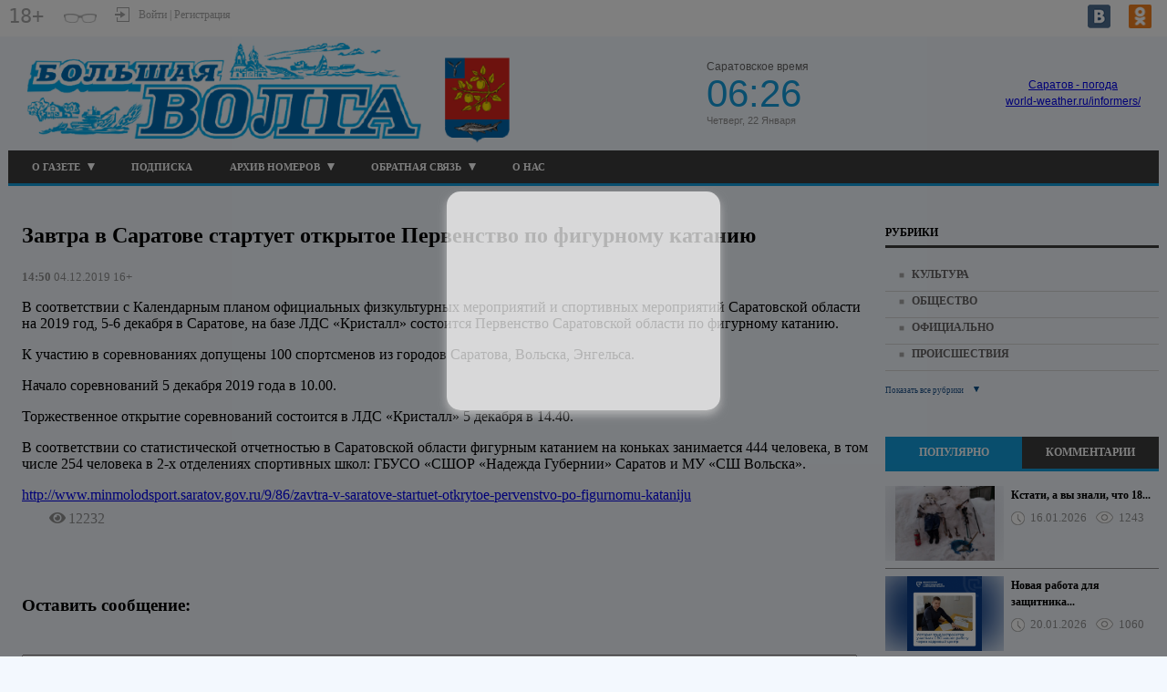

--- FILE ---
content_type: text/html; charset=UTF-8
request_url: https://b-volga.ru/?module=articles&action=view&id=679
body_size: 119743
content:
<!DOCTYPE html>
<html>
<head>
				<meta name="description" content="В соответствии с Календарным планом официальных физкультурных мероприятий и спортивных мероприятий Саратовской области на 2019 год, 5-6 декабря в Саратове, на базе ЛДС «Кристалл» состоится Первенство Саратовской области по фигурному катанию." >
			<meta name="keywords" content="Большая Волга, СМИ, газета, новости" >
		<title>Завтра в Саратове стартует открытое Первенство по фигурному катанию</title>
			<meta property="og:type" content="article">
			<meta property="og:title" content="Завтра в Саратове стартует открытое Первенство по фигурному катанию">
			<meta property="og:image" content="http://b-volga.ru/media/2019/12/b77dac57c5831938966307f7488c08e05a3f59c4616f7333025990.jpg">
			<meta property="og:image:alt" content="Завтра в Саратове стартует открытое Первенство по фигурному катанию">
			<meta property="og:article:published_time" content="2019-12-04T14:50:30+03:00">
			<meta property="og:article:expiration_time" content="2019-12-05T14:50:30+03:00">
			<meta property="og:description" content="В соответствии с Календарным планом официальных физкультурных мероприятий и спортивных мероприятий Саратовской области на 2019 год, 5-6 декабря в Саратове, на базе ЛДС «Кристалл» состоится Первенство Саратовской области по фигурному катанию.">
			<meta property="og:url" content="http://b-volga.ru/?module=articles&amp;action=view&amp;id=679">
			<meta property="og:site_name" content="Большая Волга общественно-политическая газета Саратовского района">
				<link  rel="shortcut icon"   href="/theme/favicon.ico"   type="image/x-icon"  >
		<script type="application/ld+json">
		{"@context":"http:\/\/schema.org","@type":"NewsArticle","headline":"\u0417\u0430\u0432\u0442\u0440\u0430 \u0432 \u0421\u0430\u0440\u0430\u0442\u043e\u0432\u0435 \u0441\u0442\u0430\u0440\u0442\u0443\u0435\u0442 \u043e\u0442\u043a\u0440\u044b\u0442\u043e\u0435 \u041f\u0435\u0440\u0432\u0435\u043d\u0441\u0442\u0432\u043e \u043f\u043e \u0444\u0438\u0433\u0443\u0440\u043d\u043e\u043c\u0443 \u043a\u0430\u0442\u0430\u043d\u0438\u044e","mainEntityOfPage":"http:\/\/b-volga.ru\/?module=articles&action=view&id=679","image":"http:\/\/b-volga.ru\/media\/2019\/12\/b77dac57c5831938966307f7488c08e05a3f59c4616f7333025990.jpg","author":"http:\/\/www.minmolodsport.saratov.gov.ru\/9\/86\/zavtra-v-saratove-startuet-otkrytoe-pervenstvo-po-figurnomu-kataniju","publisher":{"@type":"Organization","name":null,"logo":{"@type":"ImageObject","url":"\/theme\/logo.png"}},"datePublished":"2019-12-04T14:50:30+03:00","dateModified":"2019-12-04T14:50:30+03:00"}
	</script>
<meta charset="utf-8">
<meta name="viewport" content="width=device-width, initial-scale=1.0, maximum-scale=1.0">
	


	
	
	<link rel="stylesheet" type="text/css" href="/?get-content=e06b18b0462e779476575224b4947686" data-hash="7533c5d39b41c7624f34569a00973013" /><link rel="stylesheet" type="text/css" href="/themes/core/node_modules/@fancyapps/fancybox/dist/jquery.fancybox.min.css" data-hash="f0bffe2635774ae9049277519b7a16cf" /><link rel="stylesheet" type="text/css" href="/themes/core/node_modules/@fortawesome/fontawesome-free/css/all.css" data-hash="fb7ebbb4569f11db13f0a2c3e90a1b36" /><link rel="stylesheet" type="text/css" href="/themes/core/node_modules/slick-carousel/slick/slick.css" data-hash="6b3ea2813007cf24eef0df08187bd032" /><link rel="stylesheet" type="text/css" href="/themes/core/node_modules/slick-carousel/slick/slick-theme.css" data-hash="50f53bbab5daffdc8bc2f41f6d504ac4" /><link rel="stylesheet" type="text/css" href="/?get-content=a452a86c5cdf49707900def3291fb34d" data-hash="541cf5a2ea4cfe7176c786b07d1047d9" />
	
</head>
<body class='not-front bgbody'>

	<div class="gotop">
		<svg xmlns="http://www.w3.org/2000/svg" viewBox="0 0 80 80"><defs></defs><title>icon_gotop</title><g id="Слой_2" data-name="Слой 2"><g id="blocki"><rect class="cls-1" width="80" height="80"/><path class="cls-2" d="M35.16,42.94l4.69-9.36,4.67,9.36Z"/><path class="cls-2" d="M26.2,62.94h-1V59.28h-4v3.66h-1V55.09h1v3.32h4V55.09h1Z"/><path class="cls-2" d="M33.27,62.94l-.95-2.43H29.21l-.93,2.43h-1l3.07-7.88h.89l3.06,7.88ZM32,59.63l-.88-2.38-.38-1.18q-.16.64-.34,1.18l-.89,2.38Z"/><path class="cls-2" d="M35.37,55.09h2.24a4.23,4.23,0,0,1,2.28.47A1.65,1.65,0,0,1,40.6,57a1.73,1.73,0,0,1-.38,1.15,1.82,1.82,0,0,1-1.11.59v.05a2.25,2.25,0,0,1,1.33.63,1.79,1.79,0,0,1,.43,1.25,2,2,0,0,1-.72,1.64,3.08,3.08,0,0,1-2,.59H35.37Zm1,3.34h1.45a2.37,2.37,0,0,0,1.34-.29,1.13,1.13,0,0,0,.42-1,1,1,0,0,0-.46-.93,2.85,2.85,0,0,0-1.45-.28h-1.3Zm0,.83v2.85h1.58a2.22,2.22,0,0,0,1.4-.37,1.33,1.33,0,0,0,.46-1.11,1.18,1.18,0,0,0-.48-1,2.55,2.55,0,0,0-1.45-.34Z"/><path class="cls-2" d="M46.91,62.94H42.52V55.09h4.39V56h-3.4v2.45h3.2v.86h-3.2v2.8h3.4Z"/><path class="cls-2" d="M53.67,57.4a2.2,2.2,0,0,1-.82,1.85,3.68,3.68,0,0,1-2.32.64h-.9v3.06h-1V55.09h2.08Q53.67,55.09,53.67,57.4Zm-4,1.64h.79a3,3,0,0,0,1.7-.38,1.4,1.4,0,0,0,.53-1.22,1.34,1.34,0,0,0-.49-1.13,2.51,2.51,0,0,0-1.53-.38h-1Z"/><path class="cls-2" d="M60.52,62.94H59.4l-2.08-3.41-2.11,3.41h-1l2.61-4.09-2.44-3.76h1.1l1.92,3.08,1.94-3.08h1l-2.43,3.74Z"/></g></g></svg>
	</div>

	<div class="width-100 block-top-1 grey_bg">
		<div class='site-wrap grey_bg'>
			<div class='site-head'>
				<div class="top-line">
					
					<div class="inner-1">
						<div class="block-svg-16-plus">
															18+
													</div>
						
						<div class='slabo-vis' id='cr_version_link'></div>
						
						<div class="block-autorisation">
							<div class="block-autorisation-1">
								<svg class="autorisation" xmlns="http://www.w3.org/2000/svg" viewBox="0 0 16 16"><defs></defs><title>autorisation</title><g id="Layer_2" data-name="Layer 2"><g id="kontent_копия5_-_с_рекламой" data-name="kontent (копия5) - с рекламой"><g id="autorisation"><rect class="cls-1" width="16" height="16"/><polygon class="cls-2" points="16 16 2 16 2 11 3 11 3 15 15 15 15 1 3 1 3 5 2 5 2 0 16 0 16 16"/><rect class="cls-2" y="7" width="7" height="2"/><polygon class="cls-2" points="6 11.79 11.68 8 6 4.21 6 11.79"/></g></g></g></svg>
							</div>
							<div class="block-autorisation-2">
								Войти | Регистрация
							</div>
						</div>
					</div>
					
					<div class="inner-2">
						<div class='icons'>
							<div class="links">
			<a  href="https://vk.com/public219603447" class="fab fa-vk-top"  target="_blank"></a>
			<a  href="https://ok.ru/group/70000002054521" class="fab fa-ok-top"  target="_blank"></a>
	</div>

						</div>
					</div>
					
				</div>
			</div>
		</div>
	</div>
		
	<div class='site-wrap'>	
		
		<div class='site-wrap-2 block-top-2 mg-bot'>
	<div class="top-line display-block">
		<div class="header_block">
			<div class="header_block_in">
				
				<a class="logo-url" href="/">
					<div class="logo header_block_inner">
						<img src="/theme/logo.png">
					</div>
				</a>
				
				
				
				
				
				
				<div class="time header_block_inner">
					<div class="time_info">
						<div class='btitle'>Саратовское время</div>
						
						<div class='values'>06:26</div>
						<div class="date">Четверг, 22 Января</div>
					</div>
				</div>
				
				<div class="wetter header_block_inner">
					<div class="wetter_info">
						<div id="70868aae278b64a8191e611b32cc3872" class="ww-informers-box-854753"><p class="ww-informers-box-854754"><a href="https://world-weather.ru/pogoda/russia/saratov/14days/">Саратов - погода</a><br><a href="https://world-weather.ru/informers/">world-weather.ru/informers/</a></p></div><script async type="text/javascript" charset="utf-8" src="https://world-weather.ru/wwinformer.php?userid=70868aae278b64a8191e611b32cc3872"></script>					</div>
				</div>
			</div>
			
		</div>
	</div>
	
	
	<div class="top-line-2">
		<div class="block">
			<div class="inner">
				
													<div class="site-menu-line">
						
<div class="menu-head-block headmenu">
	<span class='menu-show-button fas fa-bars'></span>
	<ul>
		
		
						<li class='mitem-13'>
				
					
					<a class="podcategory" href="/?module=tree&action=view&id=13">О газете</a>
					<ul>
						<li class='mitem-208'>
				
									<a href="/?module=tree&action=view&id=208">Подраздел</a>
								
			</li>
			</ul>
								
			</li>
					<li class='mitem-14'>
				
									<a href="/?module=tree&action=view&id=14">Подписка</a>
								
			</li>
					<li class='mitem-15'>
				
					
					<a class="podcategory" href="/?module=arhiveis&action=list">Архив номеров</a>
					<ul>
						<li class='mitem-87'>
				
									<a href="/?module=tree&action=view&id=87">№ 1</a>
								
			</li>
			</ul>
								
			</li>
					<li class='mitem-129'>
				
					
					<a class="podcategory" href="/?module=os&action=list">Обратная связь</a>
					<ul>
						<li class='mitem-215'>
				
									<a href="/?module=tree&action=view&id=215">ПОРА НА СЛУЖБУ, ИЛИ АРМИЯ В ВОПРОСАХ И ОТВЕТАХ</a>
								
			</li>
					<li class='mitem-234'>
				
									<a href="/?module=tree&action=view&id=234">СПРАШИВАЛИ? ОТВЕЧАЕМ!</a>
								
			</li>
			</ul>
								
			</li>
					<li class='mitem-578'>
				
									<a href="/?module=tree&action=view&id=578">О нас</a>
								
			</li>
			
		
	</ul>
</div>


					</div>
				
				
				
				
								
			</div>
		</div>
	</div>
</div>		
		<div class="width-100 align-center">
			<div class="banerplace top size-990-90 banerplace--top--size-990-90 banerplace--top banerplace--size-990-90 is-void ban-width-990 ban-height-90 al ajax-loadable" data-al-param="d8eebc2b30c57152bfc9ec957c381258" data-al-trigger-to="fancy-popup" style="max-width:990px;max-height:90px;height:90px;" data-ban-w="990">
			<div class="ban-content">
			Рекламный баннер 990x90px <span class='zone'>top</span>
		</div>
	</div>
		</div>
		
		<div class='site-midle action-view pagetypearticles'>	<div class="columns-wrap">
		<div class="central-sb">
			<div class="central-sb-subcols">
				<div class="central-sb-left">
					
										
					
					
					
					
										
					
					
					
											
						
						<div class="content-details modarticles block" >
		<h1 class="head">Завтра в Саратове стартует открытое Первенство по фигурному катанию</h1>
	
						
			<div class="date"><b>14:50</b> 04.12.2019 16+</div>
		<div class='terms-links themes'></div>
	<div class='terms-links plots'></div>
	
	<div class="item-content"><p>В соответствии с Календарным планом официальных физкультурных мероприятий и спортивных мероприятий Саратовской области на 2019 год, 5-6 декабря в Саратове, на базе ЛДС «Кристалл» состоится Первенство Саратовской области по фигурному катанию.</p>
<p>К участию в соревнованиях допущены 100 спортсменов из городов Саратова, Вольска, Энгельса.</p>
<p>Начало соревнований 5 декабря 2019 года в 10.00.</p>
<p>Торжественное открытие соревнований состоится в ЛДС «Кристалл» 5 декабря в 14.40.</p>
<p>В соответствии со статистической отчетностью в Саратовской области фигурным катанием на коньках занимается 444 человека, в том числе 254 человека в 2-х отделениях спортивных школ: ГБУСО «СШОР «Надежда Губернии» Саратов и МУ «СШ Вольска».</p></div>
		
	

		
		
	<div class="source-link"><a href="http://www.minmolodsport.saratov.gov.ru/9/86/zavtra-v-saratove-startuet-otkrytoe-pervenstvo-po-figurnomu-kataniju" target="_blank" class="source-link">http://www.minmolodsport.saratov.gov.ru/9/86/zavtra-v-saratove-startuet-otkrytoe-pervenstvo-po-figurnomu-kataniju</a></div>
	
				<div class="buttons-line">
			<div class="stats">
									<span class="views sitem"><i class="fas fa-eye"></i>12232</span>
											</div>
			
		</div>
		<div class="comments-block-wrapp">
					
			<div class="leave-comment">
				<h3 class="live-the-message">Оставить сообщение:</h3>
				

<form method="post" action=""  class="site-form siteform core comment siteform--core--comment siteform--core siteform--comment">
					<input type="hidden" name="formid" value="c2l0ZS1mb3JtLS1jb3JlOmNvbW1lbnQ=">
		
	<div class="su-messages"></div>
	<div class="form-item el-name-name forms-base-el input text forms-base-el--input--text forms-base-el--input forms-base-el--text required">
					<input type='text' placeholder='Имя' required='' maxlength='30' name='name' id='comment--name'    />

				</div><div class="form-item el-name-email forms-base-el input email forms-base-el--input--email forms-base-el--input forms-base-el--email required">
					<input type='email' placeholder='E-mail' required='' maxlength='30' name='email' id='comment--email'    />

				</div><div class="form-item el-name-message forms-base-el textarea forms-base-el--textarea required">
		<textarea rows="10" cols="50" placeholder="Напишите ваши мысли о публикации" required="" name="message" id="comment--message"   ></textarea>
		</div><div class="form-item el-name-entityid forms-base-el input hidden forms-base-el--input--hidden forms-base-el--input forms-base-el--hidden required">
					<input type='hidden' name='entityid' id='comment--entityid'  value='679'    />

				</div><div class="form-item el-name-captcha forms-base-el captcha forms-base-el--captcha required el-type-captcha" >
		 		

<div class="captcha-wrapp">
	<div class="code" data-code="6de084ed26ad0e481ed16e3962f286de"></div>
	<div class="input-field">
		<input type="text"  name="captcha-6de084ed26ad0e481ed16e3962f286de" required="" placeholder="Введите текст" />
			</div>	
</div>
			
</div>
											
																													
		<!--Enter - Reset-->
		<div class="form_item">
			<input type="submit" class="button" value="Отправить">
		</div>
		<!--Enter - Reset-->											

</form>

			</div>
		</div>
													

	
	
	<div class="rubric-first">
		<div class="news-block block">
			
			<div class="head">
				<div class="column_name">
					<div class="name">
						ЧИТАТЬ ТАКЖЕ ПО ТЕМЕ
					</div>
				</div>
			</div>
			
			
						<div class="content">
													
											<div class="row-rubrics">
										
					
					
						<div class="sub-main">
							
																							<div class="gallery_block">
									<div class="info">
										<a class="img" href="/?module=articles&action=view&id=23666">
											
											<div class="img-blur-container">
												<div class="img-blur" style="background: url('https://sun9-78.vkuserphoto.ru/s/v1/ig2/YhE0WasyLzAeqcjYnPLdMX1wKGHn99xVcVFUIaviNSa0x6ZgLDRsFZol21e0sI8DTDtua37P4EkWgw_8OefI6hx_.jpg?quality=95&as=32x21,48x32,72x48,108x72,160x107,240x160,360x240,480x320,540x360,640x427,720x480,1080x720,1280x853,1440x960,2560x1707&from=bu') no-repeat;"></div>
											</div>
											<div class="img" style="background-image: url('https://sun9-78.vkuserphoto.ru/s/v1/ig2/YhE0WasyLzAeqcjYnPLdMX1wKGHn99xVcVFUIaviNSa0x6ZgLDRsFZol21e0sI8DTDtua37P4EkWgw_8OefI6hx_.jpg?quality=95&as=32x21,48x32,72x48,108x72,160x107,240x160,360x240,480x320,540x360,640x427,720x480,1080x720,1280x853,1440x960,2560x1707&from=bu');"></div>
										</a>
									</div>
								</div>
														
							
							<div class="info-text">
								<a class="title" href='/?module=articles&action=view&id=23666'>Герои первой смены уже здесь!</a>
								
								<div class="details">
									<div class="date">21.01.2026</div>
									<div class="view">255</div>								</div>
							</div>
						</div>
					
					
					
										
												
						
														
										
					
					
						<div class="sub-main">
							
																							<div class="gallery_block">
									<div class="info">
										<a class="img" href="/?module=articles&action=view&id=23670">
											
											<div class="img-blur-container">
												<div class="img-blur" style="background: url('https://sun1-98.vkuserphoto.ru/s/v1/ig2/Z5KcdiByYjs1yFfJTAqQ_7Bwicx8f9nII--imTJeD5EGPOdoaWcS0-nV_wBSzgeoaqA6qKk6dp5zhhJj29P-zPFk.jpg?quality=95&as=32x32,48x48,72x72,108x108,160x160,240x240,360x360,480x480,540x540,640x640,720x720,800x800&from=bu') no-repeat;"></div>
											</div>
											<div class="img" style="background-image: url('https://sun1-98.vkuserphoto.ru/s/v1/ig2/Z5KcdiByYjs1yFfJTAqQ_7Bwicx8f9nII--imTJeD5EGPOdoaWcS0-nV_wBSzgeoaqA6qKk6dp5zhhJj29P-zPFk.jpg?quality=95&as=32x32,48x48,72x72,108x108,160x160,240x240,360x360,480x480,540x540,640x640,720x720,800x800&from=bu');"></div>
										</a>
									</div>
								</div>
														
							
							<div class="info-text">
								<a class="title" href='/?module=articles&action=view&id=23670'>️Канал «Мэрия сообщает» теперь и в национальном мессенджере MAX</a>
								
								<div class="details">
									<div class="date">21.01.2026</div>
									<div class="view">322</div>								</div>
							</div>
						</div>
					
					
					
										
											</div>
						<div class="clear"></div>
												
						
														
											<div class="row-rubrics">
										
					
					
						<div class="sub-main">
							
																							<div class="gallery_block">
									<div class="info">
										<a class="img" href="/?module=articles&action=view&id=23671">
											
											<div class="img-blur-container">
												<div class="img-blur" style="background: url('https://sun1-88.vkuserphoto.ru/s/v1/ig2/-U6YULaEthAB11p3t5FEIvR-xEVZxh-jRB2iwNBjmnH_D3kez8nn3anVVevTq_BMDgcAquHVbOEasjwriZyuo0Qi.jpg?quality=95&as=32x32,48x48,72x72,108x108,160x160,240x240,360x360,480x480,540x540,640x640,720x720,1080x1080&from=bu') no-repeat;"></div>
											</div>
											<div class="img" style="background-image: url('https://sun1-88.vkuserphoto.ru/s/v1/ig2/-U6YULaEthAB11p3t5FEIvR-xEVZxh-jRB2iwNBjmnH_D3kez8nn3anVVevTq_BMDgcAquHVbOEasjwriZyuo0Qi.jpg?quality=95&as=32x32,48x48,72x72,108x108,160x160,240x240,360x360,480x480,540x540,640x640,720x720,1080x1080&from=bu');"></div>
										</a>
									</div>
								</div>
														
							
							<div class="info-text">
								<a class="title" href='/?module=articles&action=view&id=23671'>Комитет по общественным отношениям информирует</a>
								
								<div class="details">
									<div class="date">21.01.2026</div>
									<div class="view">361</div>								</div>
							</div>
						</div>
					
					
					
										
												
						
														
										
					
					
						<div class="sub-main">
							
																							<div class="gallery_block">
									<div class="info">
										<a class="img" href="/?module=articles&action=view&id=23672">
											
											<div class="img-blur-container">
												<div class="img-blur" style="background: url('https://sun1-27.vkuserphoto.ru/s/v1/ig2/HiRi8EteNKkLqsSe_x9N1j8enDly_M6tbJtmsiLHNv9I7lq1rkKHUOE2rjk5UUf-ZaC5fSx11_cyY-Prr1p66fY-.jpg?quality=95&as=32x32,48x48,72x72,108x108,160x160,240x240,360x360,480x480,540x540,640x640,720x720,1080x1080&from=bu') no-repeat;"></div>
											</div>
											<div class="img" style="background-image: url('https://sun1-27.vkuserphoto.ru/s/v1/ig2/HiRi8EteNKkLqsSe_x9N1j8enDly_M6tbJtmsiLHNv9I7lq1rkKHUOE2rjk5UUf-ZaC5fSx11_cyY-Prr1p66fY-.jpg?quality=95&as=32x32,48x48,72x72,108x108,160x160,240x240,360x360,480x480,540x540,640x640,720x720,1080x1080&from=bu');"></div>
										</a>
									</div>
								</div>
														
							
							<div class="info-text">
								<a class="title" href='/?module=articles&action=view&id=23672'>«Конек» или «классика»? Подбираем «правильные» лыжи</a>
								
								<div class="details">
									<div class="date">21.01.2026</div>
									<div class="view">341</div>								</div>
							</div>
						</div>
					
					
					
										
											</div>
						<div class="clear"></div>
												
						
														
											<div class="row-rubrics">
										
					
					
						<div class="sub-main">
							
																							<div class="gallery_block">
									<div class="info">
										<a class="img" href="/?module=articles&action=view&id=23667">
											
											<div class="img-blur-container">
												<div class="img-blur" style="background: url('https://sun9-55.vkuserphoto.ru/s/v1/ig2/_0mYv5NhCczVMPujXB3GzJv4Cs0f6PRBM2omeMKS8NczLc2KSBxyheINsA8qVtAq-1i554d4jaSCf3mNu9gS0iFE.jpg?quality=95&as=32x32,48x48,72x72,108x108,160x160,240x240,360x360,480x480,540x540,640x640,720x720,1080x1080&from=bu') no-repeat;"></div>
											</div>
											<div class="img" style="background-image: url('https://sun9-55.vkuserphoto.ru/s/v1/ig2/_0mYv5NhCczVMPujXB3GzJv4Cs0f6PRBM2omeMKS8NczLc2KSBxyheINsA8qVtAq-1i554d4jaSCf3mNu9gS0iFE.jpg?quality=95&as=32x32,48x48,72x72,108x108,160x160,240x240,360x360,480x480,540x540,640x640,720x720,1080x1080&from=bu');"></div>
										</a>
									</div>
								</div>
														
							
							<div class="info-text">
								<a class="title" href='/?module=articles&action=view&id=23667'>В социозащитных учреждениях нашего региона находить себе новые хобби – легко!</a>
								
								<div class="details">
									<div class="date">21.01.2026</div>
									<div class="view">296</div>								</div>
							</div>
						</div>
					
					
					
										
												
						
														
										
					
					
						<div class="sub-main">
							
																							<div class="gallery_block">
									<div class="info">
										<a class="img" href="/?module=articles&action=view&id=23668">
											
											<div class="img-blur-container">
												<div class="img-blur" style="background: url('https://sun1-25.vkuserphoto.ru/s/v1/ig2/quK1gsEhOPfYtML4PkUgsnR17ez0msPxAl_ldwPOXyvnU2WcBYoZlK9NAB8IuN5uYaCGDiWjpMlYFIpDGmpPkcXE.jpg?quality=95&as=32x32,48x48,72x72,108x108,160x160,240x240,360x360,480x480,540x540,640x640,720x720,1080x1080&from=bu') no-repeat;"></div>
											</div>
											<div class="img" style="background-image: url('https://sun1-25.vkuserphoto.ru/s/v1/ig2/quK1gsEhOPfYtML4PkUgsnR17ez0msPxAl_ldwPOXyvnU2WcBYoZlK9NAB8IuN5uYaCGDiWjpMlYFIpDGmpPkcXE.jpg?quality=95&as=32x32,48x48,72x72,108x108,160x160,240x240,360x360,480x480,540x540,640x640,720x720,1080x1080&from=bu');"></div>
										</a>
									</div>
								</div>
														
							
							<div class="info-text">
								<a class="title" href='/?module=articles&action=view&id=23668'>Мы всегда готовы помочь в разъяснении вопросов о мерах социальной поддержки. </a>
								
								<div class="details">
									<div class="date">21.01.2026</div>
									<div class="view">643</div>								</div>
							</div>
						</div>
					
					
					
										
											</div>
						<div class="clear"></div>
												
						
														
											<div class="row-rubrics">
										
					
					
						<div class="sub-main">
							
																							<div class="gallery_block">
									<div class="info">
										<a class="img" href="/?module=articles&action=view&id=23669">
											
											<div class="img-blur-container">
												<div class="img-blur" style="background: url('https://sun9-48.vkuserphoto.ru/s/v1/ig2/C6ib8Yxh0oiOqJR9jSwXk6qgDQi4o7wKTUOQgS_QwqDanrHGrDsFrFS2lNYECimks0YltG1k0ppm-Fsc50eklUM6.jpg?quality=95&as=32x32,48x48,72x72,108x108,160x160,240x240,360x360,480x480,540x540,640x640,720x720,1080x1080&from=bu') no-repeat;"></div>
											</div>
											<div class="img" style="background-image: url('https://sun9-48.vkuserphoto.ru/s/v1/ig2/C6ib8Yxh0oiOqJR9jSwXk6qgDQi4o7wKTUOQgS_QwqDanrHGrDsFrFS2lNYECimks0YltG1k0ppm-Fsc50eklUM6.jpg?quality=95&as=32x32,48x48,72x72,108x108,160x160,240x240,360x360,480x480,540x540,640x640,720x720,1080x1080&from=bu');"></div>
										</a>
									</div>
								</div>
														
							
							<div class="info-text">
								<a class="title" href='/?module=articles&action=view&id=23669'>Танцевальный коллектив «Волжаночка» центра соцобслуживания населения города...</a>
								
								<div class="details">
									<div class="date">21.01.2026</div>
									<div class="view">379</div>								</div>
							</div>
						</div>
					
					
					
										
												
						
														
										
					
					
						<div class="sub-main">
							
																							<div class="gallery_block">
									<div class="info">
										<a class="img" href="/?module=articles&action=view&id=23639">
											
											<div class="img-blur-container">
												<div class="img-blur" style="background: url('https://sun9-80.vkuserphoto.ru/s/v1/ig2/_Q3igDAjnf2qZokhLlmfiDCPxDfrrDdbFU03MR1f_hLJp_neLdAqPxQCoPG-bLm6ZtPUkIq7NTen35snfSwnH0FO.jpg?quality=95&as=32x32,48x48,72x72,108x108,160x160,240x240,360x360,480x480,540x540,640x640,720x720,1080x1080&from=bu') no-repeat;"></div>
											</div>
											<div class="img" style="background-image: url('https://sun9-80.vkuserphoto.ru/s/v1/ig2/_Q3igDAjnf2qZokhLlmfiDCPxDfrrDdbFU03MR1f_hLJp_neLdAqPxQCoPG-bLm6ZtPUkIq7NTen35snfSwnH0FO.jpg?quality=95&as=32x32,48x48,72x72,108x108,160x160,240x240,360x360,480x480,540x540,640x640,720x720,1080x1080&from=bu');"></div>
										</a>
									</div>
								</div>
														
							
							<div class="info-text">
								<a class="title" href='/?module=articles&action=view&id=23639'>Специалисты Областного центра для детей и подростков с ограниченными...</a>
								
								<div class="details">
									<div class="date">20.01.2026</div>
									<div class="view">563</div>								</div>
							</div>
						</div>
					
					
					
										
											</div>
						<div class="clear"></div>
												
						
												</div>

					</div>
	</div>
		
					
		
	
	
</div>
										
					
					
					
					
					
				</div>
			</div>
		</div>
		
		
		<div class="left-sb sidebar">
			<div class="block-left">
				
				
<div class="rubrics">
	<div class="news-block block">
		
		<div class="head">
			<div class="column_name">
				РУБРИКИ
			</div>
		</div>
		
		
		<div class="content">
			<ul>
																			<li class="rub">
							<a class="rubrics" href='/?module=articles&action=list&rubrics=98'>Культура</a>
						</li>
																								<li class="rub">
							<a class="rubrics" href='/?module=articles&action=list&rubrics=97'>Общество</a>
						</li>
																								<li class="rub">
							<a class="rubrics" href='/?module=articles&action=list&rubrics=89'>Официально</a>
						</li>
																								<li class="rub">
							<a class="rubrics" href='/?module=articles&action=list&rubrics=103'>Происшествия </a>
						</li>
																</ul>
		</div>
		
		<div class="footer">
			<a class="all" id="all_rubrics" href="#">
				<div class="text all_rubrics">
					Показать все рубрики
				</div>
				<div class="svg_icons_2">
					<svg class="vniz" xmlns="http://www.w3.org/2000/svg" xmlns:xlink="http://www.w3.org/1999/xlink" version="1.1" id="Слой_1" viewBox="475 275.151 10 10" xml:space="preserve"><path  class="cls-1" d="M483.803,276.5l-3.797,7.604l-3.809-7.604H483.803z"/></svg>
					
					<svg class="verh" xmlns="http://www.w3.org/2000/svg" xmlns:xlink="http://www.w3.org/1999/xlink" version="1.1" id="Layer_1" x="0px" y="0px" viewBox="0 0 10 10" xml:space="preserve"><path class="cls-1" d="M1.2,9l3.8-7.6L8.8,9H1.2z"/></svg>
				</div>
			</a>
		</div>
		
	</div>
</div>

	



























								
				
													










<div class="tabs block">
 
  <ul class="tabs__caption">
    <li class="active">ПОПУЛЯРНО</li>
    <li>КОММЕНТАРИИ</li>
  </ul>
 
  <div class="tabs__content active">
    
<div class="populyarno-news">
	<div class="news-block block">
		
		<div class="content">
							<div class="item">
					
					
					
																	<div class="gallery_block">
							<div class="info">
								<a class="img" href="/?module=articles&action=view&id=23595">
									<div class="img-blur-container">
										<div class="img-blur" style="background: url('https://sun9-5.vkuserphoto.ru/s/v1/ig2/NDBUMAfnpNThp1zZk3D848FwNwn5xnouVLRCUI4YS4gkI-pNGJKtc-ZcO4-cLCbzvk71IpDQlRxsb9IPiQsdlfRR.jpg?quality=95&as=32x24,48x36,72x54,108x81,160x120,240x180,360x270,480x360,540x405,640x480,720x540,1016x762&from=bu') no-repeat;"></div>
									</div>
									<div class="img" style="background-image: url('https://sun9-5.vkuserphoto.ru/s/v1/ig2/NDBUMAfnpNThp1zZk3D848FwNwn5xnouVLRCUI4YS4gkI-pNGJKtc-ZcO4-cLCbzvk71IpDQlRxsb9IPiQsdlfRR.jpg?quality=95&as=32x24,48x36,72x54,108x81,160x120,240x180,360x270,480x360,540x405,640x480,720x540,1016x762&from=bu');"></div>
								</a>
							</div>
						</div>
										
					
					
					<div class="block_text">
						<a class="title" href='/?module=articles&action=view&id=23595'>Кстати, а вы знали, что 18...</a>
						<div class="details">
							<div class="date">16.01.2026</div>
							<div class="view">1243</div>						</div>
					</div>
					
					
					<div class="clear"></div>
				</div>
				
							<div class="item">
					
					
					
																	<div class="gallery_block">
							<div class="info">
								<a class="img" href="/?module=articles&action=view&id=23640">
									<div class="img-blur-container">
										<div class="img-blur" style="background: url('https://sun9-37.vkuserphoto.ru/s/v1/ig2/YAHh1g76Lwo38HckOZP1mHoDgayTMX-J6OjW8H8mYFw9vv5eoSgcFKBJ6H15LdQJY3ND1dJhNJKp0dcFFUXuX0Wy.jpg?quality=95&as=32x32,48x48,72x72,108x108,160x160,240x240,360x360,480x480,540x540,640x640,720x720,1080x1080&from=bu') no-repeat;"></div>
									</div>
									<div class="img" style="background-image: url('https://sun9-37.vkuserphoto.ru/s/v1/ig2/YAHh1g76Lwo38HckOZP1mHoDgayTMX-J6OjW8H8mYFw9vv5eoSgcFKBJ6H15LdQJY3ND1dJhNJKp0dcFFUXuX0Wy.jpg?quality=95&as=32x32,48x48,72x72,108x108,160x160,240x240,360x360,480x480,540x540,640x640,720x720,1080x1080&from=bu');"></div>
								</a>
							</div>
						</div>
										
					
					
					<div class="block_text">
						<a class="title" href='/?module=articles&action=view&id=23640'>Новая работа для защитника...</a>
						<div class="details">
							<div class="date">20.01.2026</div>
							<div class="view">1060</div>						</div>
					</div>
					
					
					<div class="clear"></div>
				</div>
				
							<div class="item">
					
					
					
																	<div class="gallery_block">
							<div class="info">
								<a class="img" href="/?module=articles&action=view&id=23616">
									<div class="img-blur-container">
										<div class="img-blur" style="background: url('https://sun9-5.vkuserphoto.ru/s/v1/ig2/oGDajgsfF8WLuyNCJtdTG-grXKRh-1XcKPYUvjMbG4LVF8r0q9PhWbbqPtLwXqJzeTa0jQjzTBukcvl_C7jZbMGV.jpg?quality=95&as=32x26,48x38,72x58,108x87,160x128,240x192,360x289,480x385,540x433,640x513,720x577,1080x866,1197x960&from=bu') no-repeat;"></div>
									</div>
									<div class="img" style="background-image: url('https://sun9-5.vkuserphoto.ru/s/v1/ig2/oGDajgsfF8WLuyNCJtdTG-grXKRh-1XcKPYUvjMbG4LVF8r0q9PhWbbqPtLwXqJzeTa0jQjzTBukcvl_C7jZbMGV.jpg?quality=95&as=32x26,48x38,72x58,108x87,160x128,240x192,360x289,480x385,540x433,640x513,720x577,1080x866,1197x960&from=bu');"></div>
								</a>
							</div>
						</div>
										
					
					
					<div class="block_text">
						<a class="title" href='/?module=articles&action=view&id=23616'>Крещенские гуляния...</a>
						<div class="details">
							<div class="date">19.01.2026</div>
							<div class="view">1032</div>						</div>
					</div>
					
					
					<div class="clear"></div>
				</div>
				
							<div class="item">
					
					
					
																	<div class="gallery_block">
							<div class="info">
								<a class="img" href="/?module=articles&action=view&id=23573">
									<div class="img-blur-container">
										<div class="img-blur" style="background: url('https://sun9-3.vkuserphoto.ru/s/v1/ig2/wJEUKcK4mB96PgJYQDyaPofOUdDEztglpcjahpuwUZG7lpgCn5Q7uJaanrPTeK_xgK86fNwz_ofql1ZDp6zmBUv2.jpg?quality=95&as=32x32,48x48,72x72,108x108,160x160,240x240,360x360,480x480,540x540,640x640,720x720,1080x1080,1280x1280&from=bu') no-repeat;"></div>
									</div>
									<div class="img" style="background-image: url('https://sun9-3.vkuserphoto.ru/s/v1/ig2/wJEUKcK4mB96PgJYQDyaPofOUdDEztglpcjahpuwUZG7lpgCn5Q7uJaanrPTeK_xgK86fNwz_ofql1ZDp6zmBUv2.jpg?quality=95&as=32x32,48x48,72x72,108x108,160x160,240x240,360x360,480x480,540x540,640x640,720x720,1080x1080,1280x1280&from=bu');"></div>
								</a>
							</div>
						</div>
										
					
					
					<div class="block_text">
						<a class="title" href='/?module=articles&action=view&id=23573'>Уважаемые жители ️</a>
						<div class="details">
							<div class="date">15.01.2026</div>
							<div class="view">956</div>						</div>
					</div>
					
					
					<div class="clear"></div>
				</div>
				
							<div class="item">
					
					
					
																	<div class="gallery_block">
							<div class="info">
								<a class="img" href="/?module=articles&action=view&id=23614">
									<div class="img-blur-container">
										<div class="img-blur" style="background: url('https://sun1-25.vkuserphoto.ru/s/v1/ig2/hZExaifV_qrkl9msP9Dz0XnZTYDoVZhJZVjwKw6fogWnBVFu0xkuSqD5hw1Q2M0eWqXvXow3ESA-F2HJqiiNiwd2.jpg?quality=95&as=32x32,48x48,72x72,108x108,160x160,240x240,360x360,480x480,540x540,640x640,720x720,1080x1080,1200x1200&from=bu') no-repeat;"></div>
									</div>
									<div class="img" style="background-image: url('https://sun1-25.vkuserphoto.ru/s/v1/ig2/hZExaifV_qrkl9msP9Dz0XnZTYDoVZhJZVjwKw6fogWnBVFu0xkuSqD5hw1Q2M0eWqXvXow3ESA-F2HJqiiNiwd2.jpg?quality=95&as=32x32,48x48,72x72,108x108,160x160,240x240,360x360,480x480,540x540,640x640,720x720,1080x1080,1200x1200&from=bu');"></div>
								</a>
							</div>
						</div>
										
					
					
					<div class="block_text">
						<a class="title" href='/?module=articles&action=view&id=23614'>С 2026 года добавились...</a>
						<div class="details">
							<div class="date">19.01.2026</div>
							<div class="view">943</div>						</div>
					</div>
					
					
					<div class="clear"></div>
				</div>
				
							<div class="item">
					
					
					
																	<div class="gallery_block">
							<div class="info">
								<a class="img" href="/?module=articles&action=view&id=23571">
									<div class="img-blur-container">
										<div class="img-blur" style="background: url('https://sun1-56.vkuserphoto.ru/s/v1/ig2/CyASbzFj9toe0_Cku_VGikVbWvy8Ws1d3ORFf4014Ia_kJ2wJRs0SGLQZfVrduVPUHPi81_sGHX5Wc_6aBcOVdvG.jpg?quality=95&as=32x32,48x48,72x72,108x108,160x160,240x240,360x360,480x480,540x540,640x640,720x720,1080x1080&from=bu') no-repeat;"></div>
									</div>
									<div class="img" style="background-image: url('https://sun1-56.vkuserphoto.ru/s/v1/ig2/CyASbzFj9toe0_Cku_VGikVbWvy8Ws1d3ORFf4014Ia_kJ2wJRs0SGLQZfVrduVPUHPi81_sGHX5Wc_6aBcOVdvG.jpg?quality=95&as=32x32,48x48,72x72,108x108,160x160,240x240,360x360,480x480,540x540,640x640,720x720,1080x1080&from=bu');"></div>
								</a>
							</div>
						</div>
										
					
					
					<div class="block_text">
						<a class="title" href='/?module=articles&action=view&id=23571'>Саратовских школьников...</a>
						<div class="details">
							<div class="date">15.01.2026</div>
							<div class="view">828</div>						</div>
					</div>
					
					
					<div class="clear"></div>
				</div>
				
						
			
		</div>
		
		
	</div>

</div>






































  </div>
  
  
  
  
  
  <div class="tabs__content">
	
<div class="populyarno-news">
	<div class="news-block block">
		
		
		
		
		<div class="content">
							<div class="item">
					
					<div class="info">
						<a href="/?module=comments&action=view&id=570">
							<div class="user-pic"></div>
						</a>
					</div>
					
					
					<div class="block_text">
												
						<div class="intro">
							А как так получилось?
						</div>
					</div>
					
					
					<div class="clear"></div>
				</div>
				
						
		</div>
		
	</div>

</div>






































	  </div>
 
</div>									<div class="oficialno">
		<div class="news-block block">
			<div class="head">
				<div class="column_name">
					ОФИЦИАЛЬНО
				</div>
			</div>
			<div class="content">
									<div class="item">
						<div class="block_text">
							<a class="title" href='/?module=interviews&action=view&id=506'>СОБСТВЕННИКИ «ПОПАЛИ»! </a>
							<div class="details">
								<div class="date">07.02.2013</div>
								<div class="view">45340</div>							</div>
						</div>
						
						<div class="clear"></div>
					</div>
							</div>
		</div>
	</div>

















				
				


	<div class="baners">
		<div class="news-block block">
			<div class="head">
				<div class="column_name">
					ПОЛЕЗНЫЕ РЕСУРСЫ
				</div>
			</div>
			<div class="content">
				<div  class="banerplace right1 size-300-100 banerplace--right1--size-300-100 banerplace--right1 banerplace--size-300-100 is-full ban-width-300 ban-height-100"  style="max-width:300px;max-height:100px;" data-ban-w="300">
						<a href="https://saratovskiyraion.ru/" target="_blank"><img src='media/troinfo/admin.png' alt='' /></a>
		
	</div><div  class="banerplace right2 size-300-100 banerplace--right2--size-300-100 banerplace--right2 banerplace--size-300-100 is-full ban-width-300 ban-height-100"  style="max-width:300px;max-height:100px;" data-ban-w="300">
						<a href="https://prosaratov.info/" target="_blank"><img src='media/troinfo/mest.png' alt='' /></a>
		
	</div><div  class="banerplace right3 size-300-100 banerplace--right3--size-300-100 banerplace--right3 banerplace--size-300-100 is-full ban-width-300 ban-height-100"  style="max-width:300px;max-height:100px;" data-ban-w="300">
						<a href="https://inforos.ru" target="_blank"><img src='media/troinfo/inforos.png' alt='' /></a>
		
	</div>
			</div>
		</div>
	</div>




































				
									<div class="cosbaners">
	<div class="news-block block">
		
		<div class="head">
			<div class="column_name">
				МЫ В СОЦСЕТЯХ
			</div>
		</div>
		
		<div class="content">
													<div class="tplpaster soc-vk-small soc-banner-wrapper tplpaster--soc-vk-small--soc-banner-wrapper tplpaster--soc-vk-small tplpaster--soc-banner-wrapper">
		<script type="text/javascript" src="https://vk.com/js/api/openapi.js?162"></script>
<div id="vk_groups"></div>
<script type="text/javascript">
VK.Widgets.Group("vk_groups", {"width":300,"height":230}, 219603447);
</script>

</div>
			<div class="tplpaster soc-ok-small soc-banner-wrapper tplpaster--soc-ok-small--soc-banner-wrapper tplpaster--soc-ok-small tplpaster--soc-banner-wrapper">
		<div id="ok_group_widget"></div>
<script>
!function (d, id, did, st) {
  var js = d.createElement("script");
  js.src = "https://connect.ok.ru/connect.js";
  js.onload = js.onreadystatechange = function () {
  if (!this.readyState || this.readyState == "loaded" || this.readyState == "complete") {
    if (!this.executed) {
      this.executed = true;
      setTimeout(function () {
        OK.CONNECT.insertGroupWidget(id,did,st);
      }, 0);
    }
  }};
  d.documentElement.appendChild(js);
}(document,"ok_group_widget","70000002054521",'{"width":300,"height":230}');
</script>

</div>
			<div class="clear"></div>
		</div>
		
	</div>
</div>







	


























													


<div class="form-subscribe">
	<div class="news-block block">
		
		<div class="head">
			<div class="column_name">
				ПОДПИСКА НА НОВОСТИ
			</div>
		</div>
		
		<div class="content bg_body">
			

<form method="post" action=""  class="site-form siteform core subscribe-form siteform--core--subscribe-form siteform--core siteform--subscribe-form">
					<input type="hidden" name="formid" value="c2l0ZS1mb3JtLS1jb3JlOnN1YnNjcmliZS1mb3Jt">
		
		
			<div class="form-item el-name-mail forms-base-el input email forms-base-el--input--email forms-base-el--input forms-base-el--email required">
					<input type='email' placeholder='Ваш E-mail' required='' maxlength='30' name='mail' id='subscribeform--mail'    />

				</div>

		<div class="actions">
			
				<input type="submit" class="button" value="">
			
		</div>
	
</form>

			<div class="clear"></div>
		</div>
		
	</div>
</div>












								<div class="banerplace rightblock size-300-250 banerplace--rightblock--size-300-250 banerplace--rightblock banerplace--size-300-250 is-void ban-width-300 ban-height-250 al ajax-loadable" data-al-param="deaaa4e8eed693b93fb593b8b6891dd9" data-al-trigger-to="fancy-popup" style="max-width:300px;max-height:250px;height:250px;" data-ban-w="300">
			<div class="ban-content">
			Рекламный баннер 300x250px <span class='zone'>rightblock</span>
		</div>
	</div>
			</div>
		</div>
	</div>
</div>
	</div>
	
<div class="sape-ru-links-wrapper"><script type="text/javascript">
<!--
var _acic={dataProvider:10};(function(){var e=document.createElement("script");e.type="text/javascript";e.async=true;e.src="https://www.acint.net/aci.js";var t=document.getElementsByTagName("script")[0];t.parentNode.insertBefore(e,t)})()
//-->
</script></div>	
	
	<div class='site-wrap-2 site-footer block-footer-1'>
		<div class="top-line-2">
			<div class="block">
				<div class="inner">
										<div class="site-menu-line">
						
<div class="menu-head-block headmenu">
	<span class='menu-show-button fas fa-bars'></span>
	<ul>
		
		
						<li class='mitem-13'>
				
					
					<a class="podcategory" href="/?module=tree&action=view&id=13">О газете</a>
					<ul>
						<li class='mitem-208'>
				
									<a href="/?module=tree&action=view&id=208">Подраздел</a>
								
			</li>
			</ul>
								
			</li>
					<li class='mitem-14'>
				
									<a href="/?module=tree&action=view&id=14">Подписка</a>
								
			</li>
					<li class='mitem-15'>
				
					
					<a class="podcategory" href="/?module=arhiveis&action=list">Архив номеров</a>
					<ul>
						<li class='mitem-87'>
				
									<a href="/?module=tree&action=view&id=87">№ 1</a>
								
			</li>
			</ul>
								
			</li>
					<li class='mitem-129'>
				
					
					<a class="podcategory" href="/?module=os&action=list">Обратная связь</a>
					<ul>
						<li class='mitem-215'>
				
									<a href="/?module=tree&action=view&id=215">ПОРА НА СЛУЖБУ, ИЛИ АРМИЯ В ВОПРОСАХ И ОТВЕТАХ</a>
								
			</li>
					<li class='mitem-234'>
				
									<a href="/?module=tree&action=view&id=234">СПРАШИВАЛИ? ОТВЕЧАЕМ!</a>
								
			</li>
			</ul>
								
			</li>
					<li class='mitem-578'>
				
									<a href="/?module=tree&action=view&id=578">О нас</a>
								
			</li>
			
		
	</ul>
</div>


					</div>
				
				</div>
			</div>
		</div>
	</div>
	
	
	<div class="width-100 footer-color block-footer-2">
		<div class='site-wrap'>
			<div class="site-footer-info">
				<div class="columns">
					<div class="col col_1">
	<div>
		<!--<div class="title">УЧРЕДИТЕЛИ:</div>
		<ul>
			<li></li>
		</ul>-->
	</div>
	
	<div>
		<p>Перепечатка материалов – с разрешения редакции. Мнения авторов и редакции могут не совпадать.</p>
		<p>Все рекламируемые товары и услуги подлежат сертификации и лицензированию.За достоверность рекламы ответственность несёт рекламодатель.</p>
	</div>
	
	<div>
		<div class="baner-buttons"><span class="bb bb-showtext vis">Показать баннерные места</span><span class="bb bb-hidetext">Скрыть баннерные места</span></div>
	</div>
	
	
</div>


<div class="col col_2">
	<div>
		<!--<p>Адрес редакции: </p>
		<p>Главный редактор: </p> -->
		<p>E-mail: info@b-volga.ru</p>
	</div>
	
	<div class="block_smi"></div>
	
	<div>
		<div class="tplpaster ya-metrika-counter tplpaster--ya-metrika-counter">
		<!-- Yandex.Metrika counter -->
<script type="text/javascript">
    (function(m,e,t,r,i,k,a){
        m[i]=m[i]||function(){(m[i].a=m[i].a||[]).push(arguments)};
        m[i].l=1*new Date();
        k=e.createElement(t),a=e.getElementsByTagName(t)[0],k.async=1,k.src=r,a.parentNode.insertBefore(k,a)
    })(window, document,'script','//mc.yandex.ru/metrika/tag.js', 'ym');

    ym(85070857, 'init', {accurateTrackBounce:true, trackLinks:true, clickmap:true, params: {__ym: {isFromApi: 'yesIsFromApi'}}});
</script>
<noscript><div><img src="https://mc.yandex.ru/watch/85070857" style="position:absolute; left:-9999px;" alt="" /></div></noscript>
<!-- /Yandex.Metrika counter -->



</div>	</div>
	
	<div>
		© Создание сайта – Информагентство Инфорос, 2026
	</div>
	
	
</div>				</div>
				<div class="columns padding-top-0">
					<div class="padding-top-0">
						<div class="tplpaster terrorist-extremist tplpaster--terrorist-extremist">
		
<div class='extremist-terrorist-lists'>
			<div class='list-item'>
			<div class='item-capt'>*&nbsp;Перечень иностранных и международных неправительственных организаций, деятельность которых признана нежелательной на территории Российской Федерации:</div>
			<div class='list'>Национальный фонд в поддержку демократии, Институт Открытое Общество Фонд Содействия, Фонд Открытое общество, Американо-российский фонд по экономическому и правовому развитию, Национальный Демократический Институт Международных Отношений, MEDIA DEVELOPMENT INVESTMENT FUND, Международный Республиканский Институт, Открытая Россия, Институт современной России, Черноморский фонд регионального сотрудничества, Европейская Платформа за Демократические Выборы, Международный центр электоральных исследований, Германский фонд Маршалла Соединенных Штатов, Тихоокеанский центр защиты окружающей среды и природных ресурсов, Свободная Россия, Всемирный конгресс украинцев, Атлантический совет, Человек в беде, Европейский фонд за демократию, Джеймстаунский фонд, Прожект Хармони, Родники дракона, Врачи против насильственного извлечения органов, Фалунь Дафа, Друзья Фалуньгун, Фалуньгун, Коалиция по расследованию преследования в отношении Фалуньгун в Китае, Всемирная организация по расследованию преследований Фалуньгун, Пражский гражданский центр, Ассоциация школ политических исследований при Совете Европы, Центр либеральной современности, Форум русскоязычных европейцев, Немецко-русский обмен, Бард колледж, Европейский выбор, Фонд Ходорковского, Оксфордский российский фонд, Фонд Будущее России, Компания свободы информации, Проект Медиа, Международное партнерство за права человека, Духовное Управление Евангельских Христиан Украинской Христианской Церкви, Новое Поколение, Духовное Учебное Заведение Международный Библейский Колледж, Международное христианское движение, Всемирный Институт Саентологических Предприятий, Церковь Духовной Технологии, Европейская сеть организаций по наблюдению за выборами, Республика Польша, СВОБОДНЫЙ ИДЕЛЬ-УРАЛ, Ассоциация развития журналистики, IStories fonds, Королевский Институт Международных Отношений, КРИМСЬКА ПРАВОЗАХИСНА ГРУПА, Фонд имени Генриха Бёлля, Stichting Bellingcat, Bellingcat Ltd, The Insider, Институт правовой инициативы Центральной и Восточной Европы, Фонд Открытой Эстонии, Calvert 22 Foundation, Канадский украинский конгресс, Институт Макдональда-Лорье, Украинская национальная федерация Канады, Декабристы, Международный научный центр им Вудро Вильсона, Свободная пресса, Возрождение, Всеукраинский духовный центр , Риддл, Русский антивоенный комитет в Швеции, Проект Медуза, Фонд Андрея Сахарова, Форум свободной России, Лига Свободных Наций, Transparеncy International, Форум Свободных Народов ПостРоссии, Солидарность с гражданским движением в России – Solidarus, КрымSOS, Свободный университет, Институт государственного управления, Форум гражданского общества Россия, Беллона, Союз жителей островов Тисима и Хабомаи, Съезд народных депутатов, Гринпис Интернешнл, Фонд борьбы с коррупцией Инк, Завет церквей TCCN, Агора, Всемирный фонд природы, BDR Novaja Gazeta-Europe, Алтай проект, Образовательный дом прав человека Чернигов, Фонд Дом Прав Человека, Белорусский дом прав человека имени Бориса Звозскова, Дом прав человека Тбилиси, Дом прав человека Ереван, Дом прав человека Крым, Центр дикого лосося, TVR Studios, ТВ Дождь, Центр европейских исследований им Вилфрида Мартенса, Сетевое объединение журналистов расследователей, АЛЛАТРА, За свободную Россию, Свободная Бурятия, Uralic, UnKremlin, Международная федерация транспортных рабочих, ИстЧам Финланд, Гудзоновский институт, Фонд Демократического Развития, Комитет-2024, Центрально-Европейский университет, Центр восточноевропейских и международных исследований, Общество Сторожевой башни, Библии и трактатов Свидетелей Иеговы, Гражданский Совет, Центр анализа европейской политики, Академическая сеть Восточная Европа, Российский комитет действия, РЭНД корпорейшн, Русская Америка за демократию в России, Настоящая Россия, Глобальная сеть журналистов-расследователей, Служба поддержки, Свободная Россия Берлин, Свободная Россия Северный Рейн-Вестфалия, Фонд глобальной помощи, Антивоенный комитет России, Russie-Libertes, La Asocicion de Rusos Libres, Союз за возвращение Северных территорий, Крымскотатарский Ресурсный Центр, Глобальный союз IndustriALL, Russian Election Monitor, Article 19, Мнение медиа, Федерация анархического черного креста, Радио Свободная Европа, Германское общество изучения Восточной Европы, Фонд имени Фридриха Эберта, XZ gGmbH, Мобильная академия поддержки гендерной демократии и миротворчества, Форум имени Льва Копелева, American Councils for International Education, Cultural Vistas, Institute of International Education, Антивоенное движение Антальи, Открытый диалог, Школа международных отношений и государственной политики им Питера Мунка, Российско-канадский демократический альянс, Школа международных отношений им Нормана Патерсона, Центр Гражданских Свобод, Фонд Бориса Немцова за Свободу, Фонд имени Фридриха Науманна за свободу, Феминистское антивоенное сопротивление, Комитет независимости Ингушетии, Прометей, Stop Occupation of Karelia, Вернись живым, Фридом Хаус, СОТА медиа, Либерально-демократическая Лига Украины</div>
			<div class="link-data">Источник: <a href="https://minjust.gov.ru/ru/documents/7756/" target="_blank">https://minjust.gov.ru/ru/documents/7756/</a> данные на <span class="date">13.05.2024</span></div>
		</div>
			<div class='list-item'>
			<div class='item-capt'>*&nbsp;Сведения реестра НКО, выполняющих функции иностранного агента:</div>
			<div class='list'>Лилит, Правозащитная группа Гражданин.Армия.Право, Нижегородский центр немецкой и европейской культуры, Центр гендерных исследований, Фонд защиты прав граждан Штаб, Институт права и публичной политики, Фонд борьбы с коррупцией, Альянс врачей, НАСИЛИЮ.НЕТ, Мы против СПИДа, СВЕЧА, Гуманитарное действие, Открытый Петербург, Лига Избирателей, Правовая инициатива, Гражданский Союз, Хасдей Ерушалаим, Центр поддержки и содействия развитию средств массовой информации, Горячая Линия, В защиту прав заключенных, Институт глобализации и социальных движений, Центр социально-информационных инициатив Действие, Благотворительный фонд охраны здоровья и защиты прав граждан, Благотворительный фонд помощи осужденным и их семьям, Фонд Тольятти, Новое время, Серебряная тайга, Так-Так-Так, Сова, центр Анна, Проект Апрель, Самарская губерния, Эра здоровья, Мемориал, Аналитический Центр Юрия Левады, Издательство Парк Гагарина, Фонд имени Андрея Рылькова, Сфера, Центр СИБАЛЬТ, Уральская правозащитная группа, Женщины Евразии, Институт прав человека, Фонд защиты гласности, Российский исследовательский центр по правам человека, Дальневосточный центр развития гражданских инициатив и социального партнерства, Гражданское действие, Центр независимых социологических исследований, Сутяжник, АКАДЕМИЯ ПО ПРАВАМ ЧЕЛОВЕКА, Центр развития некоммерческих организаций, Частное учреждение в Калининграде Совета Министров северных стран, Гражданское содействие, Трансперенси Интернешнл-Р, Центр Защиты Прав Средств Массовой Информации, Институт развития прессы - Сибирь, Частное учреждение в Санкт-Петербурге Совета Министров Северных Стран, Фонд поддержки свободы прессы, Гражданский контроль, Человек и Закон, Общественная комиссия по сохранению наследия академика Сахарова, Информационное агентство МЕМО. РУ, Институт региональной прессы, Институт Развития Свободы Информации, Экозащита!-Женсовет, Общественный вердикт, Евразийская антимонопольная ассоциация, Бедушев Петр Петрович, Дзугкоева Регина Николаевна, Кривенко Сергей Владимирович, Милославский Павел Юрьевич, Шнырова Ольга Вадимовна, Чанышева Лилия Айратовна, Сидорович Ольга Борисовна, Туровский Александр Алексеевич, Васильева Анастасия Евгеньевна, Ривина Анна Валерьевна, Бойко Анатолий Николаевич, Дугин Сергей Георгиевич, Пивоваров Андрей Сергеевич, Аверин Виталий Евгеньевич, Барахоев Магомед Бекханович, Шарипков Олег Викторович, Мошель Ирина Ароновна, Шведов Григорий Сергеевич, Пономарев Лев Александрович, Каргалицкий Борис Юльевич, Созаев Валерий Валерьевич, Исламов Тимур Рифгатович, Романова Ольга Евгеньевна, Щаров Сергей Алексадрович, Цирульников Борис Альбертович, Гасан Ольга Павловна, Паутов Юрий Анатольевич, Верховский Александр Маркович, Пислакова-Паркер Марина Петровна, Кочеткова Татьяна Владимировна, Чуркина Наталья Валерьевна, Акимова Татьяна Николаевна, Золотарева Екатерина Александровна, Рачинский Ян Збигневич, Жемкова Елена Борисовна, Гудков Лев Дмитриевич, Илларионова Юлия Юрьевна, Саранг Анна Васильевна, Захарова Светлана Сергеевна, Аверин Владимир Анатольевич, Щур Татьяна Михайловна, Щур Николай Алексеевич, Блинушов Андрей Юрьевич, Мосин Алексей Геннадьевич, Гефтер Валентин Михайлович, Симонов Алексей Кириллович, Флиге Ирина Анатольевна, Мельникова Валентина Дмитриевна, Вититинова Елена Владимировна, Баженова Светлана Куприяновна, Максимов Сергей Владимирович, Беляев Сергей Иванович, Голубева Елена Николаевна, Ганнушкина Светлана Алексеевна, Закс Елена Владимировна, Буртина Елена Юрьевна, Гендель Людмила Залмановна, Кокорина Екатерина Алексеевна, Шуманов Илья Вячеславович, Арапова Галина Юрьевна, Свечников Анатолий Мариевич, Прохоров Вадим Юрьевич, Шахова Елена Владимировна, Подузов Сергей Васильевич, Протасова Ирина Вячеславовна, Литинский Леонид Борисович, Лукашевский Сергей Маркович, Бахмин Вячеслав Иванович, Шабад Анатолий Ефимович, Сухих Дарья Николаевна, Орлов Олег Петрович, Добровольская Анна Дмитриевна, Королева Александра Евгеньевна, Смирнов Владимир Александрович, Вицин Сергей Ефимович, Золотухин Борис Андреевич, Левинсон Лев Семенович, Локшина Татьяна Иосифовна, Орлов Олег Петрович, Полякова Мара Федоровна, Резник Генри Маркович, Захаров Герман Константинович</div>
			<div class="link-data">Источник: <a href="http://unro.minjust.ru/NKOForeignAgent.aspx" target="_blank">http://unro.minjust.ru/NKOForeignAgent.aspx</a> данные на <span class="date">24.03.2022</span></div>
		</div>
			<div class='list-item'>
			<div class='item-capt'>*&nbsp;Единый федеральный список организаций, в том числе иностранных и международных организаций, признанных в соответствии с законодательством Российской Федерации террористическими:</div>
			<div class='list'>Высший военный Маджлисуль Шура Объединенных сил моджахедов Кавказа, Конгресс народов Ичкерии и Дагестана, База, Асбат аль-Ансар, Священная война, Исламская группа, Братья-мусульмане, Партия исламского освобождения, Лашкар-И-Тайба, Исламская группа, Движение Талибан, Исламская партия Туркестана, Общество социальных реформ, Общество возрождения исламского наследия, Дом двух святых, Джунд аш-Шам, Исламский джихад, Аль-Каида, Имарат Кавказ, АБТО, Правый сектор, Исламское государство, Джабха аль-Нусра ли-Ахль аш-Шам, Народное ополчение имени К. Минина и Д. Пожарского, Аджр от Аллаха Субхану уа Тагьаля SHAM, АУМ Синрике, Муджахеды джамаата Ат-Тавхида Валь-Джихад, Чистопольский Джамаат, Рохнамо ба суи давлати исломи, Террористическое сообщество Сеть, Катиба Таухид валь-Джихад, Хайят Тахрир аш-Шам, Ахлю Сунна Валь Джамаа, National Socialism/White Power, Артподготовка, Религиозная группа “Джамаат “Красный пахарь”, Колумбайн, Хатлонский джамаат, Мусульманская религиозная группа п. Кушкуль г. Оренбург, Крымско-татарский добровольческий батальон имени Номана Челебиджихана, Азов, Партия исламского возрождения Таджикистана, Народная самооборона, Дуббайский джамаат, московская ячейка, Батал-Хаджи Белхороев, Маньяки Культ Убийц, Молодёжь Которая Улыбается, Легион Свобода России, Айдар, Русский добровольческий корпус</div>
			<div class="link-data">Источник: <a href="http://nac.gov.ru/terroristicheskie-i-ekstremistskie-organizacii-i-materialy.html" target="_blank">http://nac.gov.ru/terroristicheskie-i-ekstremistskie-organizacii-i-materialy.html</a> данные на <span class="date">16.11.2023</span></div>
		</div>
			<div class='list-item'>
			<div class='item-capt'>*&nbsp;Перечень общественных объединений и религиозных организаций в отношении которых судом принято вступившее в законную силу решение о ликвидации или запрете деятельности:</div>
			<div class='list'>Национал-большевистская партия, ВЕК РА, Рада земли Кубанской Духовно Родовой Державы Русь, Община Духовного Управления Асгардской Веси Беловодья, Славянская Община Капища Веды Перуна, Мужская Духовная Семинария Староверов-Инглингов, Нурджулар, К Богодержавию, Таблиги Джамаат, Свидетели Иеговы, Русское национальное единство, Национал-социалистическое общество, Джамаат мувахидов, Объединенный Вилайат Кабарды, Балкарии и Карачая, Союз славян, Ат-Такфир Валь-Хиджра, Пит Буль, Национал-социалистическая рабочая партия России, Славянский союз, Формат-18, Благородный Орден Дьявола, Армия воли народа, Национальная Социалистическая Инициатива города Череповца, Духовно-Родовая Держава Русь, Русское национальное единство, Древнерусской Инглистической церкви Православных Староверов-Инглингов, Русский общенациональный союз, Движение против нелегальной иммиграции, Кровь и Честь, О свободе совести и о религиозных объединениях, Омская организация общественного политического движения Русское национальное единство, Северное Братство, Клуб Болельщиков Футбольного Клуба Динамо, Файзрахманисты, Мусульманская религиозная организация п. Боровский, Община Коренного Русского народа Щелковского района, Правый сектор, УНА - УНСО, Украинская повстанческая армия, Тризуб им. Степана Бандеры, Братство, Белый Крест, Misanthropic division, Религиозное объединение последователей инглиизма, Народная Социальная Инициатива, TulaSkins, Этнополитическое объединение Русские, Русское национальное объединение Атака, Мечеть Мирмамеда, Община Коренного Русского народа г. Астрахани, ВОЛЯ, Меджлис крымскотатарского народа, Рубеж Севера, ТОЙС, О противодействии экстремистской деятельности, РЕВТАТПОД, Артподготовка, Штольц, В честь иконы Божией Матери Державная, Сектор 16, Независимость, Фирма, Молодежная правозащитная группа МПГ, Курсом Правды и Единения, Каракольская инициативная группа, Автоград Крю, Союз Славянских Сил Руси, Алля-Аят, Благотворительный пансионат Ак Умут, Русская республика Русь, Арестантское уголовное единство, Башкорт, Нация и свобода, Нация и свобода, W.H.С., Фалунь Дафа, Иртыш Ultras, Русский Патриотический клуб-Новокузнецк/РПК, Сибирский державный союз, Фонд борьбы с коррупцией, Фонд защиты прав граждан, Штабы Навального, Совет граждан СССР Прикубанского округа г. Краснодара, Мужское государство, Народное объединение русского движения, Народное движение Адат, Народный совет граждан РСФСР СССР Архангельской области, Проект Штурм, Граждане СССР, Держава Союз Советских Светлых Родов, Совет Советских Социалистических Районов, Meta Platforms Inc, Facebook, Instagram, WhatsApp, СИЧ-С14, Добровольческое Движение Организации украинских националистов, Черный Комитет, Татарстанское Региональное Всетатарское общественное движение, Невоград, Молодежное Демократическое Движение Весна, Верховный Совет Татарской Автономной Советской Социалистической Республики, Конгресс ойрат-калмыцкого народа, Исполнительный комитет совета народных депутатов Красноярского края, Этническое национальное объединение, ЛГБТ, Я.МЫ Сергей Фургал</div>
			<div class="link-data">Источник: <a href="https://minjust.gov.ru/ru/documents/7822/" target="_blank">https://minjust.gov.ru/ru/documents/7822/</a> данные на <span class="date">03.05.2024</span></div>
		</div>
			<div class='list-item'>
			<div class='item-capt'>*&nbsp;Реестр иностранных агентов:</div>
			<div class='list'>Калининградская региональная общественная организация "Экозащита!-Женсовет", Фонд содействия защите прав и свобод граждан "Общественный вердикт", Фонд "Институт Развития Свободы Информации", Частное учреждение "Информационное агентство МЕМО. РУ", Региональная общественная организация "Общественная комиссия по сохранению наследия академика Сахарова", Фонд поддержки свободы прессы, Санкт-Петербургская общественная правозащитная организация "Гражданский контроль", Межрегиональная общественная организация "Информационно-просветительский центр "Мемориал", Региональный Фонд "Центр Защиты Прав Средств Массовой Информации", с 05.12.2023 Фонд "Центр Защиты Прав Средств массовой информации", Региональная общественная благотворительная организация помощи беженцам и мигрантам "Гражданское содействие", Негосударственное образовательное учреждение дополнительного профессионального образования (повышение квалификации) специалистов "АКАДЕМИЯ ПО ПРАВАМ ЧЕЛОВЕКА", Свердловская региональная общественная организация "Сутяжник", Автономная некоммерческая организация "Центр независимых социологических исследований", Союз общественных объединений "Российский исследовательский центр по правам человека", Региональное общественное учреждение научно-информационный центр "МЕМОРИАЛ", Некоммерческая организация "Фонд защиты гласности", Автономная некоммерческая организация "Институт прав человека", Городская общественная организация "Екатеринбургское общество "МЕМОРИАЛ", Городская общественная организация "Рязанское историко-просветительское и правозащитное общество "Мемориал" (Рязанский Мемориал), Челябинский региональный орган общественной самодеятельности – женское общественное объединение "Женщины Евразии", Челябинский региональный орган общественной самодеятельности "Уральская правозащитная группа", Фонд содействия защите здоровья и социальной справедливости имени Андрея Рылькова, Автономная Некоммерческая Организация "Аналитический Центр Юрия Левады", Автономная некоммерческая организация социальной поддержки населения "Проект Апрель", Региональная общественная организация помощи женщинам и детям, находящимся в кризисной ситуации "Информационно-методический центр "Анна", Фонд содействия развитию массовых коммуникаций и правовому просвещению "Так-так-Так", Фонд содействия устойчивому развитию "Серебряная тайга", Свердловский региональный общественный фонд социальных проектов "Новое время", "Idel.Реалии", Кавказ.Реалии, Крым.Реалии, Телеканал Настоящее Время, Татаро-башкирская служба Радио Свобода (Azatliq Radiosi), Радио Свободная Европа/Радио Свобода (PCE/PC), "Сибирь.Реалии", "Фактограф", Благотворительный фонд помощи осужденным и их семьям, Автономная некоммерческая организация "Институт глобализации и социальных движений", Фонд "В защиту прав заключенных", Частное учреждение "Центр поддержки и содействия развитию средств массовой информации", Пензенский региональный общественный благотворительный фонд "Гражданский союз", "Север.Реалии", Некоммерческая организация Фонд "Правовая инициатива", Общество с ограниченной ответственностью "Радио Свободная Европа/Радио Свобода", Чешское информационное агентство "MEDIUM-ORIENT", Красноярская региональная общественная организация "Мы против СПИДа", Камалягин Денис Николаевич, Маркелов Сергей Евгеньевич, Пономарев Лев Александрович, Савицкая Людмила Алексеевна, Автономная некоммерческая организация "Центр по работе с проблемой насилия "НАСИЛИЮ.НЕТ", Межрегиональный профессиональный союз работников здравоохранения "Альянс врачей", Юридическое лицо, зарегистрированное в Латвийской Республике, SIA "Medusa Project" (регистрационный номер 40103797863, дата регистрации 10.06.2014), Некоммерческая организация "Фонд по борьбе с коррупцией", Автономная некоммерческая организация "Институт права и публичной политики", Баданин Роман Сергеевич, Гликин Максим Александрович, Железнова Мария Михайловна, Лукьянова Юлия Сергеевна, Маетная Елизавета Витальевна, Маняхин Петр Борисович, Чуракова Ольга Владимировна, Ярош Юлия Петровна, Юридическое лицо "The Insider SIA", зарегистрированное в Риге, Латвийская Республика (дата регистрации 26.06.2015), являющееся администратором доменного имени интернет-издания "The Insider SIA", https://theins.ru, Постернак Алексей Евгеньевич, Рубин Михаил Аркадьевич, Анин Роман Александрович, Юридическое лицо Istories fonds, зарегистрированное в Латвийской Республике (регистрационный номер 50008295751, дата регистрации 24.02.2020), Великовский Дмитрий Александрович, Долинина Ирина Николаевна, Мароховская Алеся Алексеевна, Шлейнов Роман Юрьевич, Шмагун Олеся Валентиновна, Общество с ограниченной ответственностью "Альтаир 2021", Общество с ограниченной ответственностью "Вега 2021", Общество с ограниченной ответственностью "Главный редактор 2021", Общество с ограниченной ответственностью "Ромашки монолит", Важенков Артем Валерьевич, Ивановская областная общественная организация "Центр гендерных исследований", Гурман Юрий Альбертович, Медиапроект "ОВД-Инфо", Егоров Владимир Владимирович, Жилинский Владимир Александрович, Общество с ограниченной ответственностью "ЗП", Иванова София Юрьевна, Карезина Инна Павловна, Кильтау Екатерина Викторовна, Петров Алексей Викторович, Пискунов Сергей Евгеньевич, Смирнов Сергей Сергеевич, Тихонов Михаил Сергеевич, Общество с ограниченной ответственностью "ЖУРНАЛИСТ-ИНОСТРАННЫЙ АГЕНТ", Арапова Галина Юрьевна, Вольтская Татьяна Анатольевна, Американская компания "Mason G.E.S. Anonymous Foundation" (США), являющаяся владельцем интернет-издания https://mnews.world/, Компания "Stichting Bellingcat", зарегистрированная в Нидерландах (дата регистрации 11.07.2018), Захаров Андрей Вячеславович, Клепиковская Екатерина Дмитриевна, Общество с ограниченной ответственностью "МЕМО", Перл Роман Александрович, Симонов Евгений Алексеевич, Соловьева Елена Анатольевна, Сотников Даниил Владимирович, Сурначева Елизавета Дмитриевна, Автономная некоммерческая организация по защите прав человека и информированию населения "Якутия – Наше Мнение", Общество с ограниченной ответственностью "Москоу диджитал медиа", с 26.01.2023 Общество с ограниченной ответственностью "Чайка Белые сады", Ветошкина Валерия Валерьевна, Заговора Максим Александрович, Межрегиональное общественное движение "Российская ЛГБТ - сеть", Оленичев Максим Владимирович, Павлов Иван Юрьевич, Скворцова Елена Сергеевна, Общество с ограниченной ответственностью "Как бы инагент", Кочетков Игорь Викторович, Общество с ограниченной ответственностью "Честные выборы", Еланчик Олег Александрович, Общество с ограниченной ответственностью "Нобелевский призыв", Гималова Регина Эмилевна, Григорьев Андрей Валерьевич, Григорьева Алина Александровна, Ассоциация по содействию защите прав призывников, альтернативнослужащих и военнослужащих "Правозащитная группа "Гражданин.Армия.Право", Хисамова Регина Фаритовна, Автономная некоммерческая организация по реализации социально-правовых программ "Лилит", Дальневосточное общественное движение "Маяк", Санкт-Петербургская ЛГБТ-инициативная группа "Выход", Инициативная группа ЛГБТ+ "Реверс", Алексеев Андрей Викторович, Бекбулатова Таисия Львовна, Беляев Иван Михайлович, Владыкина Елена Сергеевна, Гельман Марат Александрович, Никульшина Вероника Юрьевна, Толоконникова Надежда Андреевна, Шендерович Виктор Анатольевич, Общество с ограниченной ответственностью "Данное сообщение", Общество с ограниченной ответственностью Издательский дом "Новая глава", Айнбиндер Александра Александровна, Московский комьюнити-центр для ЛГБТ+инициатив, Благотворительный фонд развития филантропии, Deutsche Welle (Германия, Kurt-Schumacher-Strasse 3, 53113 Bonn), Борзунова Мария Михайловна, Воробьев Виктор Викторович, Голубева Анна Львовна, Константинова Алла Михайловна, Малкова Ирина Владимировна, Мурадов Мурад Абдулгалимович, Осетинская Елизавета Николаевна, Понасенков Евгений Николаевич, Ганапольский Матвей Юрьевич, Киселев Евгений Алексеевич, Борухович Ирина Григорьевна, Дремин Иван Тимофеевич, Дубровский Дмитрий Викторович, Красноярская региональная общественная организация поддержки и развития альтернативных образовательных технологий и межкультурных коммуникаций "ИНТЕРРА", Маяковская Екатерина Алексеевна, Фейгин Марк Захарович, Филимонов Андрей Викторович, Дзугкоева Регина Николаевна, Доброхотов Роман Александрович, Дудь Юрий Александрович, Елкин Сергей Владимирович, Кругликов Кирилл Игоревич, Сабунаева Мария Леонидовна, Семенов Алексей Владимирович, Шаинян Карен Багратович, Шульман Екатерина Михайловна, Асафьев Артур Валерьевич, Вахштайн Виктор Семенович, Венедиктов Алексей Алексеевич, Лушникова Екатерина Евгеньевна, Волков Леонид Михайлович, Невзоров Александр Глебович, Пархоменко Сергей Борисович, Сироткин Ярослав Николаевич, Кара-Мурза Владимир Владимирович, Баранова Наталья Владимировна, Гозман Леонид Яковлевич, Кагарлицкий Борис Юльевич, Климарев Михаил Валерьевич, Милов Владимир Станиславович, Автономная некоммерческая организация Краснодарский центр современного искусства "Типография", Моргенштерн Алишер Тагирович, Соболь Любовь Эдуардовна, Общество с ограниченной ответственностью "ЛИЗА НОРМ", Каспаров Гарри Кимович, Ходорковский Михаил Борисович, Общество с ограниченной ответственностью "Апрельские тезисы", Данилович Ирина Брониславовна, Кашин Олег Владимирович, Петров Николай Владимирович, Пивоваров Алексей Владимирович, Соколов Михаил Владимирович, Цветкова Юлия Владимировна, Чичваркин Евгений Александрович, Комитет против пыток/Команда против пыток, Общество с ограниченной ответственностью "Первый научный", Общество с ограниченной ответственностью "Вертолет и ко", Белоцерковская Вероника Борисовна, Кац Максим Евгеньевич, Лазарева Татьяна Юрьевна, Шаведдинов Руслан Табризович, Яшин Илья Валерьевич, Общество с ограниченной ответственностью "Иноагент ААВ", Алешковский Дмитрий Петрович, Альбац Евгения Марковна, Быков Дмитрий Львович, Галямина Юлия Евгеньевна, Лойко Сергей Леонидович, Мартынов Кирилл Константинович, Медведев Сергей Александрович, Крашенинников Федор Геннадиевич, Гордеева Катерина Владимировна, Гордон Дмитрий Ильич, Жданов Иван Юрьевич, Федоров Кирилл Владимирович, Зимин Борис Дмитриевич, Шац Михаил Григорьевич, Макаревич Андрей Вадимович, Афанасьев Андрей Андреевич, Общество с ограниченной ответственностью "Время колокольчиков", Латынина Юлия Леонидовна, Соловей Валерий Дмитриевич, Наки Майкл Сидней, Эйдельман Тамара Натановна, Шукаева Елена Викторовна, Галкин Максим Александрович, Иванов Дмитрий Сергеевич, Кен Даниил Олегович, Кушнарь Александр Александрович, Цимбалюк Роман Владимирович, Мартыненко Тимофей Сергеевич, Литвин Богдан Геннадьевич, Балтатарова Евгения Семеновна, Глуховский Дмитрий Алексеевич, "Ресурсный центр для ЛГБТ", Попова Алена Владимировна, Сторожева Ирина Владимировна, Федоров Мирон Янович, Ясавеев Искэндэр Габдрахманович, Общество с ограниченной ответственностью "Вольные люди", Долин Антон Владимирович, Жадаев Иван Алексеевич, Куцылло Вероника Иосифовна, Рувинский Владимир Владимирович, Телегина Наталия Геннадьевна, Дзядко Тихон Викторович, Харатьян Кирилл Евгеньевич, "Молодежное демократическое движение "Весна", Низовцев Дмитрий Александрович, Ярмыш Кира Александровна, Общество с ограниченной ответственностью "Иновещание", Зыгарь Михаил Викторович, Босов Катерина Евгеньевна, Кочкин Семен Александрович, Роднянский Александр Ефимович, Габбасов Руслан Салаватович, Плющев Александр Владимирович, Пономарев Илья Владимирович, Шадрина Татьяна Владимировна, Шуманов Илья Вячеславович, Баев Андрей Сергеевич, Докучаев Алексей Алексеевич, Беньяш Михаил Михайлович, Березовец Тарас Валерьевич, Котрикадзе Екатерина Бесикиевна, Роменский Владимир Андреевич, Синдеева Наталья Владимировна, Яковина Иван Викторович, Закрытая компания с ограниченной ответственностью "Букмейт Лимитед" (Ирландия), Биккинин Ирек Дамирович, Колезев Дмитрий Евгеньевич, Алексеев Иван Александрович, Заякин Андрей Викторович, Карпук Руслан Леонидович, Мальцев Вячеслав Вячеславович, Светов Михаил Владимирович, Усанова Олимпиада Валентиновна, Шихман Ирина Юрьевна, Барабашова Любовь Григорьевна, Новиков Илья Сергеевич, Монгайт Анна Викторовна, Гармажапова Александра Цыреновна, Телин Федор Алексеевич, Ройзман Евгений Вадимович, Ковин Виталий Сергеевич, Московский региональный общественный благотворительный фонд "Социальное партнерство", Общество с ограниченной ответственностью "Город без преград", Транс-инициативная группа "Т-Действие", Аскеров Ровшан Энвер оглы, Экологическое движение "42", Апресян Рубен Грантович, Фишман Михаил Владимирович, Мурзагулов Ростислав Рафкатович, The Bell, Самарская общественная организация ЛГБТ+ "Ирида", Таратута Юлия Леонидовна, Тютрин Иван Иванович, Любимов Дмитрий Александрович, Давыдов Дмитрий Викторович, Грязневич Наталья Владимировна, Жвик Анастасия Николаевна, Ганнушкина Светлана Алексеевна, Пьяных Глеб Валентинович, Колесников Андрей Владимирович, Anti-Corruption Foundation Inc., "Феминистское Антивоенное Сопротивление", Общественная организация "Роскомсвобода", Троицкий Артемий Кивович, Смольянинов Артур Сергеевич, Кирсанов Сергей Владимирович, Фурсов Анатолий Владимирович, Ухов Сергей Анатольевич, Шелест Александр, Общество с ограниченной ответственностью "ТЕНЕС", Гырдымова Елизавета Андреевна, Осечкин Владимир Валерьевич, Устимов Антон Михайлович, Яганов Ибрагим Хасанбиевич, Харченко Вадим Михайлович, Беседина Дарья Станиславовна, Проект для трансгендерных людей и их близких "T9 NSK", Прусикин Илья Владимирович, Агумава Фидель Эдуардович, Омбадыков Эрдни Басан, Кашапов Рафис Рафаилович, Серенко Дарья Андреевна, Общество с ограниченной ответственностью "Философия ненасилия", Фонд развития цифровых прав, Мезерин Павел Владимирович, Макашенец Александр Юрьевич, Дудко Екатерина Артуровна, Прокашева Елена Владимировна, Рамазанова Земфира Талгатовна, Гудков Дмитрий Геннадьевич, Галлямов Аббас Радикович, Намазбаева Татьяна Валерьевна, Асланян Сергей Степанович, Шпилькин Сергей Александрович, Ривина Анна Валерьевна, Казанцева Александра Николаевна, Зубов Андрей Борисович, Школа свободной общественной мысли "Возрождение", Лошак Андрей Борисович, Всемирный фонд природы, с 18.09.2023 Фонд охраны окружающей среды и защиты животных, Фонд "Свободная Бурятия", Губарев Даниил Евгеньевич, Гуриев Сергей Маратович, Гершензон Лев Михайлович, Гудков Геннадий Владимирович, Водвуд Вераника Сергеевна, Варламов Илья Александрович, Парни Плюс/Парни+, Чиков Павел Владимирович, Айсин Руслан Валерьевич, Лада-Русь Светлана Михайловна, Бакалейко Богдан Владимирович, Покровский Максим Сергеевич, Бойко Сергей Андреевич, Чентемиров Георгий Ростиславович, "Теплица социальных технологий", Альянс гетеросексуалов и ЛГБТ за равноправие, "Настоящая Россия", Хроникёр, Бабченко Аркадий Аркадьевич, Слепаков Семен Сергеевич, Яковенко Игорь Александрович, Мунтян Павел Андреевич, Каныгин Павел Юрьевич, Фонд Карнеги за международный мир, Издание - Агентство, Интернет-издание - Полигон, Радужная ассоциация, Грозев Христо, Севец-Ермолина Наталья Федоровна, Вихарева Эльвира Владимировна, Школа призывника, Журналистский проект - Адвокатская улица, Матвеев Ян Андреевич, Осовцов Александр Авраамович, Преображенский Иван Сергеевич, Албуров Георгий Валентинович, Максакова-Игенбергс Мария Петровна, Певчих Мария Константиновна, Пастухов Владимир Борисович, Агафонова Елена Владимировна, Кризисная группа СК SOS, ТАЙГА ИНФО, Женское общественно-политическое движение - Мягкая сила, Бортник Егор Михайлович, Аллеман Ирина Владимировна, Иноземцев Владислав Леонидович, Чернышов Сергей Андреевич, Архипова Александра Сергеевна, Габуев Александр Тамерланович, Пшеничная Анна Эдуардовна, Цуканова Ольга Викторовна, Общенародный Союз Возрождения России, Совет матерей и жен, Гаджиев Магомед Тажудинович, Супер Роман Владимирович, Орешкин Дмитрий Борисович, Кузахметов Максим Рафикович, Издание - Проект, ЯРНОВОСТИ, Шлосберг Лев Маркович, Алексашенко Сергей Владимирович, Манский Виталий Всеволодович, Прокопьева Светлана Владимировна, ВЕСЬМА, Свободная Якутия, Парамонова Юлия Борисовна, Невзлин Леонид Борисович, Колмановский Илья Александрович, Лобанов Михаил Сергеевич, Боварь Виталий Викторович, Латыпов Роберт Рамилевич, Белик Александр Еленович, Ступин Евгений Викторович, Движение сознательных отказчиков, Комьюнити-центр - Действие, Гребенщиков Борис Борисович, Тимонов Михаил Леонидович, Морев Андрей Зиновьевич, Гольдшмидт Филипп, Горпинченко Алексей Вячеславович, Караулов Андрей Викторович, Англо-американская школа Москвы, Сетевое издание Sota.vision, Издание - Бумага, Боровой Константин Натанович, Козырев Михаил Натанович, Суляндзига Павел Васильевич, Литвинов Александр Сергеевич, Центр Т, Омское гражданское объединение, Право каждого, 7х7 – Горизонтальная Россия, Три - Ч, БИТРЭЙ, Пионтковский Андрей Андреевич, Сотникова Татьяна Александровна, Горалик Линор-Джулия, Горалик Юлия Борисовна, Кривенко Сергей Владимирович, Илларионов Андрей Николаевич, Кондакова Саргылана Константиновна, Довданов Владимир Анатольевич, Крутихин Михаил Иванович, Дымарский Виталий Наумович, Рогов Кирилл Юрьевич, Эггерт Константин Петрович, Кочесоков Мартин Хусенович, Штефанов Александр Андреевич, MRR-Fund gemeinnützige UG, Интернет-издание - Довод, Муратов Дмитрий Андреевич, Белый Руслан Викторович, Радзинский Олег Эдвардович, Баршева Оксана Андреевна, Резник Максим Львович, Сонин Константин Исаакович, Карпов Евгений Вячеславович, Катаев Денис Сергеевич, Вачагаев Майрбек Момуевич, Антивоенное этническое движение - Новая Тыва, Котляров Владимир Андреевич, Митрохин Николай Александрович, Шакиров Мумин Шакирович, Мальгин Андрей Викторович, Пелевина Наталья Владиславовна, Подольская Ольга Валерьевна, Белковский Станислав Александрович, Федоров Юрий Евгеньевич, Седов Кирилл Вадимович, Шепелин Илья Андреевич, Кочегин Евгений Сергеевич, Сидельников Андрей Александрович, Малаховская Елена Владимировна, Доможиров Евгений Валерьевич, Рудакова Диана Борисовна, Рудой Андрей Владимирович, Жуковский Владислав Сергеевич, Муждабаев Айдер Иззетович, Вотановский Виталий Викторович, Ковальченко Сергей Владимирович, Романова Ольга Евгеньевна, Волобуев Игорь Михайлович, Курманакаев Анвар Мусабиевич, Косыгин Илья Евгеньевич, Кунадзе Георгий Фридрихович, Савва Михаил Валентинович, Новогодний выпуск 2023, ТРАНСМИССИЯ, Качур Кирилл Витальевич, Губин Дмитрий Павлович, Еловский Дмитрий Сергеевич, Солдатов Андрей Алексеевич, Снеговая Мария Владиславовна, Малов Алексей Владимирович, Колдобский Сергей Григорьевич, Проект - Гроза, Кедр.медиа, Команда против пыток, Никандров Марат Игоревич, Троянова Яна Александровна, Морозов Александр Олегович, Бер Илья Леонидович, Свердлин Григорий Сергеевич, The Moscow Times, Hidemy.network Ltd, Давлятчин Илья Владимирович, Венявкин Илья Геннадиевич, Юсупов Идрис Гасан-Гусейнович, ЛЮДИ, Касьянов Михаил Михайлович, Эйдман Игорь Виленович, Буракова Анастасия Андреевна, Ковчег, Телеканал Дождь, Вайсман Анатолий Александрович, Шведов Григорий Сергеевич, Пирогова Хельга Вадимовна, Затирко Андрей Викторович, Соколов Денис Владимирович, Ратникова Валерия Евгеньевна, Дарбинян Саркис Симонович, Рыклин Александр Юрьевич, Баунов Александр Германович, Куваев Олег Игоревич, Кураев Андрей Вячеславович, Проект - Можем объяснить, Интернет-издание - Вёрстка Медиа, ВОБНИАР, Чхартишвили Григорий Шалвович, Минкин Александр Викторович, Соколов Антон Сергеевич, Куршин Андрей Владимирович, Интернет-издание - Холод, Юдин Григорий Борисович, Тагаева Лола Маджидовна, Чирикова Евгения Сергеевна, Живица Владислав Геннадьевич, Олейник Владислав Александрович, Лекторий - Живое слово, Комитет ингушской независимости, Трудолюбов Максим Анатольевич, Потапенко Дмитрий Валерьевич, Проект - ВОТ ТАК, Соколов Никита Павлович, Орлов Олег Петрович, Козловский Станислав Александрович, Картавин Антон Викторович, Степанов Сергей Николаевич, Чимаров Михаил Юрьевич, ЕЛКИН КАРТОН, Синеокая Юлия Вадимовна, Наринская Анна Анатольевна, Кукушкин Никита Андреевич, Тиньков Олег Юрьевич, Арцуев Аслан Хамзатович, Улицкая Людмила Евгеньевна, Хржановский Илья Андреевич, Медведев Сергей Юрьевич, Мемориал, Нужна помощь, Беленькая Марианна Борисовна, Липсиц Игорь Владимирович, Каверзина Светлана Викторовна, Кашинцев Олег Вячеславович, Либеров Роман Александрович, Трескунов Семён Алексеевич, Ишутин Кирилл Валерьевич, Викимедиа РУ, Набутов Кирилл Викторович, Скобов Александр Валерьевич, Лаборатория публичной социологии, Смола, Проект - T-invariant</div>
			<div class="link-data">Источник: <a href="https://minjust.gov.ru/uploaded/files/reestr-inostrannyih-agentov-22-03-2024.pdf" target="_blank">https://minjust.gov.ru/uploaded/files/reestr-inostrannyih-agentov-22-03-2024.pdf</a> данные на <span class="date">22.03.2024</span></div>
		</div>
	</div>

</div>
					</div>
				</div>
			</div>
		</div>
	</div>
	
	<!-- Yandex.Metrika counter -->
<script type="text/javascript">
    (function(m,e,t,r,i,k,a){
        m[i]=m[i]||function(){(m[i].a=m[i].a||[]).push(arguments)};
        m[i].l=1*new Date();
        k=e.createElement(t),a=e.getElementsByTagName(t)[0],k.async=1,k.src=r,a.parentNode.insertBefore(k,a)
    })(window, document,'script','//mc.yandex.ru/metrika/tag.js', 'ym');

    ym(85070857, 'init', {accurateTrackBounce:true, trackLinks:true, clickmap:true, params: {__ym: {isFromApi: 'yesIsFromApi'}}});
</script>
<noscript><div><img src="https://mc.yandex.ru/watch/85070857" style="position:absolute; left:-9999px;" alt="" /></div></noscript>
<!-- /Yandex.Metrika counter -->



	
<link rel="stylesheet" type="text/css" href="/themes/core/css/error-styles.css" data-hash="0a057974407ed8ca95e811103026e3e3" />
<script type="text/javascript">
	window.IR={"themename":"tpl8","theme_path":"\/themes","tplvars":{"logo-img":"\/theme\/logo.png","newspaper":"","icons":"\/theme\/favicon.ico","dobavitnovost":"\/theme\/dobavit_novost.jpg","years":"","show_socbanneru":"on","kartatop":"off","language":"off","vurovnyatpovusote":"off","javascript":"","mail":"info@b-volga.ru","localtime":{"title":"\u0421\u0430\u0440\u0430\u0442\u043e\u0432\u0441\u043a\u043e\u0435 \u0432\u0440\u0435\u043c\u044f","dt":0},"map-vertical-dislocation":"2.2em","topmenucolor":"#ffffff","greycolor":"#a7a7a7","timecolor":"#139ddc","darkgreycolor":"#3c3c3c","maincolor":"#139ddc","darkmaincolor":"#0972a3","iconscolor":"#09508c","datecolor":"#919191","rss-fon-active":"#139ddc","rss-fon-neactive":"#3c3c3c","rss-text-active":"#fff","rss-text-neactive":"#fff","rss-hover-fon-active":"#0972a3","rss-hover-fon-neactive":"#1d1919","bodycolor":"#f3f8fe","blockcolor":"#ffffff","titlecolor":"#000000","telegram_vidget":"","soclinks":[{"class":"fab fa-vk-top","href":"https:\/\/vk.com\/public219603447"},{"class":"fab fa-ok-top","href":"https:\/\/ok.ru\/group\/70000002054521"},{"class":"fab fa-twitter-top","href":"#"},{"class":"fab fa-facebook-top","href":"#"},{"class":"fab fa-instagram-top","href":"#"},{"class":"fab fa-youtube-top","href":"#"}],"soclinks-grey":[{"class":"fab fa-vk-grey","href":"https:\/\/vk.com\/public219603447"},{"class":"fab fa-ok-grey","href":"https:\/\/ok.ru\/group\/70000002054521"},{"class":"fab fa-twitter-grey","href":"#"},{"class":"fab fa-facebook-grey","href":"#"},{"class":"fab fa-instagram-grey","href":"#"},{"class":"fab fa-youtube-grey","href":"#"}],"image-filler-path":"media\/ei","baner-in-list":2,"slidergo":false,"footer-menu":[{"label":"\u041f\u0440\u0430\u0432\u0438\u043b\u0430 \u0441\u0430\u0439\u0442\u0430"},{"label":"\u041f\u043e\u043b\u0438\u0442\u0438\u043a\u0430 \u043e\u0431\u0440\u0430\u0431\u043e\u0442\u043a\u0438 \u043f\u0435\u0440\u0441\u043e\u043d\u0430\u043b\u044c\u043d\u044b\u0445 \u0434\u0430\u043d\u043d\u044b\u0445"},{"label":"\u041f\u0443\u0431\u043b\u0438\u043a\u0430\u0446\u0438\u0438"}],"footer-soclinks":[{"class":"fab fa-whatsapp big","href":"#"},{"class":"fab fa-telegram-plane big","href":"#"},{"class":"fab fa-viber big","href":"#"},{"class":"fas fa-rss big","href":"#"},{"class":"fab fa-vk","href":"https:\/\/vk.com\/public219603447"},{"class":"fab fa-odnoklassniki","href":"https:\/\/ok.ru\/group\/70000002054521"},{"class":"fab fa-twitter","href":"#"},{"class":"fab fa-facebook-f","href":"#"},{"class":"fab fa-instagram","href":"#"},{"class":"fab fa-youtube","href":"#"}],"content-in-tabs":[{"name":"\u0412 \u0440\u0435\u0433\u0438\u043e\u043d\u0435","lenta":"reg","count":8},{"name":"\u0412 \u0420\u043e\u0441\u0441\u0438\u0438","lenta":"rf","count":8},{"name":"\u0412 \u043c\u0438\u0440\u0435","lenta":"world","count":8}],"partners-urls":{"LG_06":"\/\/dobtrud.ru","LG_02":"\/\/znamya-truda.info"},"content-sidebar":[{"name":"\u041f\u043e\u043f\u0443\u043b\u044f\u0440\u043d\u043e\u0435","count":6},{"name":"\u041a\u043e\u043c\u043c\u0435\u043d\u0442\u0430\u0440\u0438\u0438","count":6}]},"user":null,"AlData":{"deaaa4e8eed693b93fb593b8b6891dd9":"[base64]\/RgNCw0LLQuNGC0YwiO30=","d8eebc2b30c57152bfc9ec957c381258":"[base64]\/0YDQsNCy0LjRgtGMIjt9"}}
</script>

<script src="/themes/core/node_modules/jquery/dist/jquery.min.js" data-hash="a471aabe0045d5a5ff7218af2ba1e2b7" ></script><script src="/themes/core/js/forms.js" data-hash="0cadebd607247adeda2c6d0e9705d516" ></script><script src="/themes/core/js/site-captcha.js" data-hash="3e000aeca2bbe7b1387b05b04c0ab361" ></script><script src="/themes/core/js/baner-places.js" data-hash="e8197f44a410b1fb28eae6dd9cd2e2f8" ></script><script src="/themes/core/js/apply-ajax-assets.js" data-hash="b430ef2c2092de0965b90aac0be0682a" ></script><script src="/themes/core/js/ajax-data-loader.js" data-hash="be4c76364a5d66e30c9aab7fa8be439e" ></script><script src="/themes/core/node_modules/@fancyapps/fancybox/dist/jquery.fancybox.min.js" data-hash="6b107ce123c88a7cf77dbf6638142dbd" ></script><script src="/themes/core/js/fancy-data-popup.js" data-hash="7152685afedf0e628af682045c525aba" ></script><script src="/themes/core/node_modules/slick-carousel/slick/slick.min.js" data-hash="77fd90a0a4c28b713cef7d6804551ade" ></script><script src="/themes/tpl8/src/script.js" data-hash="ef45f50728f27430e343d121a6998335" ></script><script src="/themes/core/read-comfort/js/jquery.cookie.js" data-hash="79ab2b9ba01d6cdeca82d91fe9f179ea" ></script><script src="/themes/core/read-comfort/js/jquery.comfortable.reading.js" data-hash="705d823be15c45db531c2b1d74fc2fa8" ></script><script src="/themes/core/read-comfort/init.js" data-hash="9f35a07c6c0d903cd3dcf026da69c6a4" ></script><script src="/themes/core/js/mobile-menu-button.js" data-hash="21025edf0331f1d2feb3feb7e40cd257" ></script><script src="/themes/core/js/banner-places-show-hidde.js" data-hash="0b944ae5e39edba95e26a0b953cbcb51" ></script>
	
<style>
#modal {
z-index: 10000;
    position: absolute;
    width: 280px;
    height: 220px;
    left: 50%;
    top: 50%;
    margin-left: -150px;
    margin-top: -150px;
    background: rgba(255,255,255,0.7);
    border: solid 1px EEEEEE;
    padding: 10px;
	
-o-border-radius: 15px;
-moz-border-radius: 15px;
-webkit-border-radius: 15px;
border-radius: 15px;
-o-box-shadow: 0px 5px 10px rgba(204,204,204,0.7);
-moz-box-shadow: 0px 5px 10px rgba(204,204,204,0.7);
-webkit-box-shadow: 0px 5px 10px rgba(204,204,204,0.7);
box-shadow: 0px 5px 10px rgba(204,204,204,0.7);
}
#zakr {
z-index: 10001;
color: darkred !important;
text-decoration: none !important;
position: relative;
left: 289px;
top: -22px;
}
#hovr {
display:none;
z-index: 9999;
position: fixed;
top: 0px;
left: 0px;
background: rgba(0,0,0,0.5);
width: 100%;
height: 100%;
padding: 0px !important;
margin: 0px !important;
opacity: 1;
}
</style>

<div id="hovr" style="display: none;" onclick="zakr();">
<div id="modal">
<center style="position: relative; top: 1px;">
<div id="vk_groups2" style="width: 280px; height: 210px; "></div>

<script type="text/javascript">
VK.Widgets.Group("vk_groups2", {mode: 0, width: "280", height: "210", color1: 'FFFFFF', color2: '2B587A', color3: '5B7FA6'}, 219603447);
</script>

</center>
</div>
</div>

<script>
//Функция для установки куки. 
function SetCookie2(id, days){
var ws=new Date();
ws.setDate((days+ws.getDate()));
document.cookie=id+"; path=/; expires="+ws.toGMTString();
}
//Закрытие
function zakr() {
document.getElementById("hovr").style.display='none';
SetCookie2('modal=off', 180); // Не показывать 180 день
}

// Для отладки нужно заменить modal=off на modal=off345345 например. И перегружать страницу.
if(document.cookie.indexOf("modal=off") == -1) {

//Показываем окно сразу.
document.getElementById("hovr").style.display='block';

SetCookie2('modal=off', 180);
}


</script>


</body>
</html>


--- FILE ---
content_type: text/css;;charset=UTF-8
request_url: https://b-volga.ru/?get-content=a452a86c5cdf49707900def3291fb34d
body_size: 82794
content:
@charset "UTF-8";
.tpl-error {
  color: red;
}
.site-mess {
  border: 1px solid gray;
  padding: 0.5em;
  background: #e6e6e6;
  margin: 0.5em 0;
}
.site-mess.mess-su {
  border-color: green;
  background-color: #cdffcd;
}
.site-mess.mess-err {
  border-color: red;
  background-color: #fcc;
}
form.site-form div.forms-base-el--input--checkbox input {
  display: inline-block;
  width: auto;
}
/**
 * кнопка подачи объявления .. 
 */
.add-new-addvert {
  text-align: center;
  margin: 1em 0;
}
.add-new-addvert .adverts-form-wrapper {
  display: none;
  text-align: center;
}
.add-new-addvert .show-form-button {
  display: inline-block;
  border: 1px solid;
  padding: 0.5em;
  cursor: pointer;
}
.extremist-terrorist-lists {
  margin: 1em 0;
}
.extremist-terrorist-lists .list-item {
  margin: 1em 0;
}
.extremist-terrorist-lists .list-item .item-capt {
  margin: 0.4em 0;
}
.extremist-terrorist-lists .list-item .list {
  font-size: 0.8em;
}
.extremist-terrorist-lists .list-item .link-data {
  margin-top: 0.3em;
}
.fancybox-content {
  padding: 15px !important;
}
.banerplace {
  padding-bottom: 15px;
}
.banerplace img {
  max-width: 100%;
}
.banerplace.is-void {
  display: flex;
  background: url(/themes/tpl8/imgs/banner-bg.png) 50% 50%;
  text-align: center;
  cursor: pointer;
  -webkit-text-shadow: 0 0 40px rgba(0, 0, 0, 0.5);
  -moz-text-shadow: 0 0 40px black;
  text-shadow: 0 0 40px rgba(0, 0, 0, 0.5);
  color: #666666;
  align-items: center;
  justify-content: center;
  background-size: 4em;
}
.banerplace.is-void .zone {
  text-decoration: underline;
  padding-left: 0.5em;
}
.banerplace.right1, .banerplace.right2 {
  padding-bottom: 12px;
}
.margin-top-0 {
  margin-top: 0px !important;
}
.padding-top-0 {
  padding-top: 0px !important;
}
.clear {
  clear: both;
}
.none {
  display: none;
}
.margin_left_0 {
  margin-left: 0px !important;
}
.grey_bg {
  background: white !important;
}
.modnews, .modinterviews, .modarticles, .modmedia, .modmails {
  padding-top: 25px;
}
.inline-block {
  display: inline-block;
}
body, html {
  margin: 0;
  padding: 0;
  font-family: Roboto;
  font-size: 1em;
}
.width-100 {
  width: 100%;
}
.bgbody {
  background: #f3f8fe !important;
}
.block-top-1 {
  background: white !important;
}
.display-block {
  display: block !important;
}
.align-center {
  text-align: center;
}
.site-wrap {
  max-width: 1262px;
  margin: 0 auto;
}
.fancybox-slide {
  padding: 0;
}
.enable-vison #special-version-controls {
  position: static;
  height: auto;
}
.banerplace.top {
  display: inline-block;
  padding-bottom: 0px;
}
.banerplace.rightblock {
  margin-top: 15px;
}
.live-the-message {
  padding-top: 3em;
}
.newnews-from-wrapp, .banner-from-wrapp, .banerplace.top, .baners-central, .banerplace.rightblock {
  display: none;
}
.site-wrap .site-head .top-line .block-svg-16-plus {
  line-height: 20px;
  font-size: 22px;
  font-weight: 500;
  font-family: monospace;
  color: #a7a7a7;
}
.gotop {
  width: 80px;
  height: 80px;
  display: inline-block;
  opacity: 0.6;
}
.gotop .cls-1 {
  fill: #a7a7a7;
}
.gotop .cls-2 {
  fill: #fff;
}
.gotop:hover {
  opacity: 1;
}
.gotop:hover .cls-1 {
  fill: #3c3c3c;
}
@media screen and (max-width: 1160px) {
  .gotop {
    display: none;
  }
}
.site-head .top-line {
  height: 2.5em;
  display: flex;
  justify-content: space-between;
  align-items: center;
}
@media screen and (max-width: 1262px) {
  .site-head .top-line {
    padding: 0px 15px;
  }
}
@media screen and (min-width: 1262px) {
  .site-head .top-line {
    padding: 0px;
  }
}
.site-head .top-line .inner-1 {
  width: 50%;
  display: flex;
}
.site-head .top-line .block-svg-16-plus .svg-16-plus {
  height: 16px;
  width: 34px;
}
.site-head .top-line .block-svg-16-plus .svg-16-plus .cls-1 {
  fill: #a7a7a7;
}
@media screen and (max-width: 635px) {
  .site-head .top-line .block-svg-16-plus .svg-16-plus {
    display: none;
  }
}
.site-head .top-line .slabo-vis::before {
  display: block;
  cursor: pointer;
  content: "";
  font-size: 1.5em;
  padding: 0;
  background: url(/themes/tpl8/imgs/glasses.png) 50% 50% no-repeat;
  background-size: 60%;
  height: 1em;
  width: 2.5em;
  margin: 0 -0.5em 0 0.4em;
}
.site-head .top-line .icons a {
  text-transform: uppercase;
  margin: 0 0.5em;
  color: white;
  text-decoration: none;
  font-weight: bold;
  display: inline-block;
}
.site-head .top-line .block-autorisation {
  padding-left: 20px;
  width: 160px;
}
.site-head .top-line .block-autorisation .block-autorisation-1 {
  float: left;
}
.site-head .top-line .block-autorisation .block-autorisation-1 .autorisation {
  height: 16px;
  width: 16px;
  padding-right: 10px;
}
.site-head .top-line .block-autorisation .block-autorisation-1 .autorisation .cls-1 {
  fill: none;
}
.site-head .top-line .block-autorisation .block-autorisation-1 .autorisation .cls-2 {
  fill: #a7a7a7;
}
.site-head .top-line .block-autorisation .block-autorisation-2 {
  color: #a7a7a7;
  font-size: 12px;
  line-height: 16px;
}
.fa-vk-top {
  background: url(/themes/tpl8/imgs/vk.png) 50% 50% no-repeat;
  margin: 0 auto;
  width: 25px;
  height: 26px;
}
.fa-ok-top {
  background: url(/themes/tpl8/imgs/ok.png) 50% 50% no-repeat;
  margin: 0 auto;
  width: 25px;
  height: 26px;
}
.fa-twitter-top {
  background: url(/themes/tpl8/imgs/twitter.png) 50% 50% no-repeat;
  margin: 0 auto;
  width: 25px;
  height: 25px;
}
.fa-facebook-top {
  background: url(/themes/tpl8/imgs/facebook.png) 50% 50% no-repeat;
  margin: 0 auto;
  width: 25px;
  height: 25px;
}
.fa-instagram-top {
  background: url(/themes/tpl8/imgs/instagram.png) 50% 50% no-repeat;
  margin: 0 auto;
  width: 25px;
  height: 25px;
}
.fa-youtube-top {
  background: url(/themes/tpl8/imgs/youtube.png) 50% 50% no-repeat;
  margin: 0 auto;
  width: 25px;
  height: 25px;
}
.fa-vk-grey {
  background: url(/themes/tpl8/imgs/vk-grey.png) 50% 50% no-repeat;
  margin: 0 auto;
  width: 13px;
  height: 16px;
}
.fa-ok-grey {
  background: url(/themes/tpl8/imgs/ok-grey.png) 50% 50% no-repeat;
  margin: 0 auto;
  width: 13px;
  height: 16px;
}
.fa-twitter-grey {
  background: url(/themes/tpl8/imgs/twitter-grey.png) 50% 50% no-repeat;
  margin: 0 auto;
  width: 19px;
  height: 16px;
}
.fa-facebook-grey {
  background: url(/themes/tpl8/imgs/facebook-grey.png) 50% 50% no-repeat;
  margin: 0 auto;
  width: 7px;
  height: 16px;
}
.fa-instagram-grey {
  background: url(/themes/tpl8/imgs/instagram-grey.png) 50% 50% no-repeat;
  margin: 0 auto;
  width: 16px;
  height: 16px;
}
.fa-youtube-grey {
  background: url(/themes/tpl8/imgs/youtube-grey.png) 50% 50% no-repeat;
  margin: 0 auto;
  width: 15px;
  height: 16px;
}
.gallery_block {
  position: relative;
}
.gallery_block div.img {
  width: 100%;
  background-repeat: no-repeat;
  background-size: contain;
  background-position: 50% 50%;
  position: absolute;
  top: 0;
  left: 0;
}
.gallery_block div.img-blur-container {
  position: relative;
  width: 100%;
  overflow: hidden;
}
.gallery_block div.img-blur {
  width: 100%;
  position: absolute;
  -webkit-filter: blur(20px);
  -moz-filter: blur(20px);
  -o-filter: blur(20px);
  -ms-filter: blur(20px);
  filter: blur(20px);
  margin: -5px -10px -10px -5px;
}
.details {
  display: flex;
  padding-top: 10px;
}
.details .date::before {
  content: url("/themes/tpl8/imgs/clock.png");
  float: left;
  width: 15px;
  height: 15px;
  color: #919191;
  padding-right: 6px;
}
.details .date {
  color: #919191;
  font-size: 0.8em;
  padding-right: 10px;
}
.details .view::before {
  content: url("/themes/tpl8/imgs/eye.png");
  float: left;
  width: 19px;
  height: 13px;
  color: #919191;
  padding-right: 6px;
}
.details .view {
  color: #919191;
  font-size: 0.8em;
}
.slick-dotted.slick-slider {
  margin-bottom: 0px !important;
}
.slider, .sliderfoto, .slider-single {
  margin-left: 30px;
  margin-right: 30px;
  max-width: 900px;
}
.slider .slick-prev:before, .sliderfoto .slick-prev:before, .slider-single .slick-prev:before {
  color: #a7a7a7 !important;
}
.slider .slick-list, .sliderfoto .slick-list, .slider-single .slick-list {
  padding-left: 7px;
}
.slider .slick-list .slick-track, .sliderfoto .slick-list .slick-track, .slider-single .slick-list .slick-track {
  position: relative;
}
.slider .slick-list .slick-track .slick-slide, .sliderfoto .slick-list .slick-track .slick-slide, .slider-single .slick-list .slick-track .slick-slide {
  padding-right: 15px;
}
.slider .slick-list .slick-track .slick-slide:last-child, .sliderfoto .slick-list .slick-track .slick-slide:last-child, .slider-single .slick-list .slick-track .slick-slide:last-child {
  padding-right: 0px;
  opacity: 1 !important;
}
.slider .slick-list .slick-track .slick-slide .gallery_block, .slider .slick-list .slick-track .slick-slide .gallery_block div, .sliderfoto .slick-list .slick-track .slick-slide .gallery_block, .sliderfoto .slick-list .slick-track .slick-slide .gallery_block div, .slider-single .slick-list .slick-track .slick-slide .gallery_block, .slider-single .slick-list .slick-track .slick-slide .gallery_block div {
  height: 130px !important;
  width: 195px !important;
}
.slider .slick-list .slick-track .slick-slide .title_glav, .sliderfoto .slick-list .slick-track .slick-slide .title_glav, .slider-single .slick-list .slick-track .slick-slide .title_glav {
  padding-top: 9px;
  font-size: 12px;
  color: #5a87b4;
  text-decoration: none;
}
.slider .slick-list .slick-track .slick-slide .intro, .sliderfoto .slick-list .slick-track .slick-slide .intro, .slider-single .slick-list .slick-track .slick-slide .intro {
  padding-top: 10px;
  font-size: 12px;
  color: #919191;
}
.slider ul.slick-dots, .sliderfoto ul.slick-dots, .slider-single ul.slick-dots {
  display: none !important;
}
.slider .slick-next:before, .sliderfoto .slick-next:before, .slider-single .slick-next:before {
  color: #a7a7a7 !important;
  opacity: 1 !important;
}
.slider.public {
  max-width: 900px;
}
.sliderfoto {
  position: relative;
  -webkit-touch-callout: none;
  -webkit-user-select: none;
  -khtml-user-select: none;
  -moz-user-select: none;
  -ms-user-select: none;
  user-select: none;
}
.sliderfoto .slick-slide {
  cursor: pointer;
}
.sliderfoto .slick-slide .gallery_block {
  width: 204px;
  height: 130px;
}
.sliderfoto .slick-slide .gallery_block .img img {
  display: none;
}
.sliderfoto button:before {
  position: absolute;
  top: 30px;
  left: 0px;
}
.slider-single {
  position: relative;
  margin-left: 0px;
  margin-right: 0px;
}
.slider-single button.slick-prev:before, .slider-single button.slick-next:before {
  position: absolute;
  top: -55px;
}
.slider-single .slick-prev {
  margin-left: 60px;
}
.slider-single .slick-list {
  padding-left: 0px;
}
.slider-single .slick-list .slick-track .slick-slide {
  padding-right: 0px;
}
.slider-single .slick-list .slick-track .slick-slide img {
  height: 300px;
  margin: 0 auto;
}
.slider-single .slick-list .slick-track .info {
  width: 100%;
  background-color: #f1ede6;
}
.slider-single .slick-list .slick-track .info .inner {
  max-width: 450px;
  margin: 0 auto;
  font-size: 12px;
  color: #5a5a5a;
}
.slider-single .slick-list .slick-track .info .inner p {
  margin: 0px;
  padding-top: 15px;
}
.slider-single .slick-list .slick-track .info .inner p:last-child {
  padding-bottom: 15px;
}
.slider-single .slick-next {
  margin-right: 60px;
}
.mg-bot {
  margin-bottom: 1em !important;
}
.site-wrap-2 {
  max-width: 2500px;
  margin: 0 auto;
  justify-content: space-between;
}
.site-wrap-2 .top-line {
  display: flex;
  align-items: center;
}
.site-wrap-2 .top-line .header_block {
  max-width: 1262px;
  margin: 0 auto;
  padding-bottom: 5px;
  padding-top: 5px;
  display: block;
}
.site-wrap-2 .top-line .header_block .header_block_in {
  display: flex;
  align-items: center;
  justify-content: space-between;
}
@media screen and (max-width: 869px) {
  .site-wrap-2 .top-line .header_block .header_block_in .logo {
    flex-basis: 100%;
  }
  .site-wrap-2 .top-line .header_block .header_block_in .dop_block {
    display: none !important;
  }
  .site-wrap-2 .top-line .header_block .header_block_in .text {
    display: none !important;
  }
  .site-wrap-2 .top-line .header_block .header_block_in .time {
    display: none !important;
  }
  .site-wrap-2 .top-line .header_block .header_block_in .wetter {
    display: none !important;
  }
}
@media only screen and (min-width: 870px) and (max-width: 1090px) {
  .site-wrap-2 .top-line .header_block .header_block_in .logo {
    flex-basis: 100%;
  }
  .site-wrap-2 .top-line .header_block .header_block_in .text {
    flex-grow: 1;
  }
  .site-wrap-2 .top-line .header_block .header_block_in .text .text_info {
    padding-top: 0px !important;
    text-align: left !important;
  }
  .site-wrap-2 .top-line .header_block .header_block_in .time {
    display: none !important;
  }
  .site-wrap-2 .top-line .header_block .header_block_in .wetter {
    display: none !important;
  }
}
@media only screen and (min-width: 1090px) and (max-width: 1199px) {
  .site-wrap-2 .top-line .header_block .header_block_in .logo {
    flex-basis: 100%;
  }
  .site-wrap-2 .top-line .header_block .header_block_in .text {
    flex-grow: 1;
  }
  .site-wrap-2 .top-line .header_block .header_block_in .text .text_info {
    padding-top: 0px !important;
    text-align: left !important;
  }
  .site-wrap-2 .top-line .header_block .header_block_in .time {
    display: none !important;
  }
  .site-wrap-2 .top-line .header_block .header_block_in .wetter {
    flex-grow: 1;
  }
}
@media screen and (max-width: 1200px) {
  .site-wrap-2 .top-line .header_block .header_block_in .logo {
    flex-grow: 1;
  }
  .site-wrap-2 .top-line .header_block .header_block_in .text {
    flex-grow: 1;
  }
  .site-wrap-2 .top-line .header_block .header_block_in .text .text_info {
    padding-top: 0px !important;
    text-align: left !important;
  }
  .site-wrap-2 .top-line .header_block .header_block_in .time {
    display: none !important;
  }
  .site-wrap-2 .top-line .header_block .header_block_in .wetter {
    flex-grow: 1;
    display: block;
  }
}
.site-wrap-2 .top-line .header_block .header_block_in .logo {
  display: flex;
  align-items: center;
  justify-content: center;
  max-width: 504px;
  max-height: 114px;
}
.site-wrap-2 .top-line .header_block .header_block_in .logo img {
  width: auto;
  height: 100%;
}
.site-wrap-2 .top-line .header_block .header_block_in .karta {
  background: url(/theme/karta.png) 50% 50% no-repeat;
  height: 114px;
  width: 124px;
}
.site-wrap-2 .top-line .header_block .header_block_in .text {
  display: flex;
  align-items: center;
  justify-content: center;
}
.site-wrap-2 .top-line .header_block .header_block_in .text .text_info {
  font-size: 12px;
  padding: 0px 45px 0px 30px;
  font-family: cursive;
  text-align: left;
  width: 280px;
  color: #a7a7a7;
}
.site-wrap-2 .top-line .header_block .header_block_in .text .text_info .block-1 {
  font-weight: 800;
}
.site-wrap-2 .top-line .header_block .header_block_in .text .text_info .block-2 {
  font-weight: 400;
  padding-top: 20px;
  color: #919191;
}
.site-wrap-2 .top-line .header_block .header_block_in .time {
  text-align: center;
  vertical-align: middle;
  font-size: 12px;
  color: #646464;
  display: flex;
  align-items: center;
  justify-content: center;
}
.site-wrap-2 .top-line .header_block .header_block_in .time .time_info {
  text-align: left;
}
.site-wrap-2 .top-line .header_block .header_block_in .time .time_info .btitle {
  font-family: Arial;
  color: #646464;
}
.site-wrap-2 .top-line .header_block .header_block_in .time .time_info .values {
  font-size: 42px;
  line-height: 46px;
  font-weight: 200;
  color: #139ddc;
}
.site-wrap-2 .top-line .header_block .header_block_in .time .time_info .date {
  font-family: Arial;
  color: #919191;
  font-size: 11px;
}
.site-wrap-2 .top-line .header_block .header_block_in .wetter {
  display: flex;
  align-items: center;
  justify-content: center;
}
.site-wrap-2 .top-line .header_block .header_block_in .wetter .wetter_info .ww-informers-box-854754 {
  -webkit-animation-name: ww-informers54;
  animation-name: ww-informers54;
  -webkit-animation-duration: 1.5s;
  animation-duration: 1.5s;
  white-space: nowrap;
  overflow: hidden;
  -o-text-overflow: ellipsis;
  text-overflow: ellipsis;
  font-size: 12px;
  font-family: Arial;
  line-height: 18px;
  text-align: center;
}
@-webkit-keyframes ww-informers54 {
  0%, 80% {
    opacity: 0;
  }
  100% {
    opacity: 1;
  }
}
@keyframes ww-informers54 {
  0%, 80% {
    opacity: 0;
  }
  100% {
    opacity: 1;
  }
}
.site-wrap-2 .top-line .header_block .header_block_in .wetter .wetter_info .weatherInformer6_co1 {
  background: #f3f8fe !important;
}
.site-wrap-2 .top-line .header_block .header_block_in .wetter .wetter_info .weatherInformer6_co1_city {
  text-align: left;
  padding-left: 32px;
}
.site-wrap-2 .top-line .header_block .header_block_in .wetter .wetter_info .weatherInformer6_co1_city::before {
  content: "Погода: ";
}
.site-wrap-2 .top-line .header_block .header_block_in .wetter .wetter_info .weatherInformer6_co1_city {
  color: #646464;
  background: #f3f8fe !important;
  font-size: 12px !important;
  font-family: Arial !important;
  font-weight: normal !important;
}
.site-wrap-2 .top-line .header_block .header_block_in .wetter .wetter_info .weatherInformer6_co1_cont_day, .site-wrap-2 .top-line .header_block .header_block_in .wetter .wetter_info .weatherInformer6_co1_cont_tem {
  color: #909193 !important;
  font-family: Arial !important;
}
.site-wrap-2 .top-line .header_block .header_block_in .wetter .wetter_info .weatherInformer6_co1 {
  border: 0px;
}
.site-wrap-2 .top-line .header_block .header_block_in .wetter .wetter_info .weatherInformer6_co1_foot {
  display: none;
}
.site-wrap-2 .top-line-2 {
  max-width: 2500px;
  margin: 0 auto;
}
.site-wrap-2 .top-line-2 .block {
  max-width: 1262px;
  margin: 0 auto;
  background-color: #3c3c3c;
  border-bottom: 3px solid #139ddc;
  padding-bottom: 0px;
  padding-left: 0px !important;
}
@media screen and (max-width: 1000px) {
  .site-wrap-2 .top-line-2 .block {
    text-align: left;
    padding: 5px 0px 5px 0px !important;
  }
}
@media screen and (min-width: 1000px) {
  .site-wrap-2 .top-line-2 .block {
    text-align: left;
  }
}
.site-wrap-2 .top-line-2 .block .inner {
  display: flex;
  align-items: flex-start;
  justify-content: space-between;
}
.site-wrap-2 .top-line-2 .block .inner .site-menu-line {
  float: left;
}
.site-wrap-2 .top-line-2 .block .inner .language {
  color: #fff;
  font-weight: 600;
  float: left;
  padding-top: 5px;
  padding-right: 20px;
}
@media screen and (max-width: 1260px) {
  .site-wrap-2 .top-line-2 .block .inner .language {
    display: none;
  }
}
.site-wrap-2 .top-line-2 .block .inner .language .text {
  float: left;
  padding-right: 10px;
  font-size: 12px;
  display: inline-block;
  padding-top: 4px;
}
.site-wrap-2 .top-line-2 .block .inner .language .language-block {
  float: left;
  position: relative;
  width: 46px;
  height: 28px;
}
.site-wrap-2 .top-line-2 .block .inner .language .language-block .rus, .site-wrap-2 .top-line-2 .block .inner .language .language-block .abhaz {
  width: 46px;
  height: 28px;
  position: absolute;
  display: block;
  padding-top: 10px;
  z-index: 999;
  top: -7px;
}
.site-wrap-2 .top-line-2 .block .inner .language .language-block .rus {
  background: url(/themes/tpl8/imgs/rus.png) 50% 50% no-repeat;
}
.site-wrap-2 .top-line-2 .block .inner .language .language-block .abhaz {
  background: url(/themes/tpl8/imgs/abhaz.png) 50% 50% no-repeat;
  display: none;
}
.site-wrap-2 .top-line-2 .block .inner .language .language-block .border {
  border: #139ddc solid 1px;
}
.site-wrap-2 .top-line-2 .block .inner .language .arrow-vniz {
  padding-left: 8px;
  width: 8px;
  height: 8px;
}
.site-wrap-2 .top-line-2 .block .inner .language .arrow-vniz .cls-1 {
  fill: #fff;
}
.dark-background {
  background: #0972a3;
}
.site-menu-line {
  display: flex;
  justify-content: space-between;
  position: relative;
  font-size: 12px;
  font-weight: 800;
}
.site-menu-line .menu-show-button {
  width: 2em;
  background: #e2e4f3;
  line-height: 2em;
  text-align: center;
  padding: 0.5em;
  border-radius: 0.5em;
  margin: 0 0.5em;
  cursor: pointer;
  display: none;
}
.site-menu-line li {
  text-transform: uppercase;
}
.site-menu-line .menu-head-block > ul {
  display: flex;
  list-style: none outside none;
  margin: 0 0.5em;
  padding: 0;
  line-height: 3em;
}
@media screen and (max-width: 1000px) {
  .site-menu-line .menu-head-block > ul {
    position: absolute;
    display: none;
    top: 3em;
    left: 0;
    z-index: 100;
    background: #3c3c3c;
    white-space: nowrap;
  }
  .site-menu-line .menu-head-block > ul ul {
    padding: 0em;
  }
  .site-menu-line .menu-head-block > ul ul li {
    padding: 0 0.5em;
  }
}
.site-menu-line .menu-head-block > ul a {
  display: block;
  color: #fff;
  padding: 0 0.9em;
  text-decoration: none;
  font-size: 0.94em;
}
.site-menu-line .menu-head-block > ul > li {
  position: relative;
  padding-left: 10px;
  padding-right: 10px;
}
.site-menu-line .menu-head-block > ul > li:hover {
  background: #139ddc;
}
.site-menu-line .menu-head-block > ul > li:hover ul {
  display: block;
}
.site-menu-line .menu-head-block > ul > li > a.podcategory::after {
  content: url("/themes/tpl8/imgs/strelka-white.png");
  width: 8px;
  height: 8px;
  padding-left: 8px;
}
.site-menu-line .menu-head-block > ul > li > ul {
  margin: 0;
  padding: 0;
  position: absolute;
  left: 0;
  background: #139ddc;
  display: none;
  z-index: 30;
}
@media screen and (max-width: 1000px) {
  .site-menu-line .menu-head-block > ul > li > ul {
    margin-left: 80px;
  }
}
.site-menu-line .menu-head-block > ul > li > ul > li {
  list-style: none;
  white-space: nowrap;
  padding-left: 28px;
}
.site-menu-line .menu-head-block > ul > li > ul > li::before {
  content: "";
  list-style-type: disc;
  display: list-item;
  float: left;
  width: 1px;
  color: #fff;
}
.site-menu-line .menu-head-block > ul > li > ul > li a {
  display: block;
  color: #fff !important;
  text-align: left;
  padding-left: 0px;
}
@media screen and (max-width: 1000px) {
  .site-menu-line .menu-show-button {
    display: inline-block;
  }
  .site-menu-line .menu-show-button.active + ul {
    display: block;
  }
}
.site-menu-line .mailto {
  height: 3em;
  width: 3em;
  display: flex;
  justify-content: center;
  align-items: center;
  border-radius: 0.5em;
}
.site-menu-line .mailto a {
  display: block;
  height: 1.5em;
  width: 2.225em;
  background: #798dd2;
  -webkit-mask: url(../imgs/mail.svg) 50% 50% / contain no-repeat;
  -moz-mask: url(../imgs/mail.svg) 50% 50% / contain no-repeat;
  -o-mask: url(../imgs/mail.svg) 50% 50% / contain no-repeat;
  -ms-mask: url(../imgs/mail.svg) 50% 50% / contain no-repeat;
}
.site-midle .columns-wrap .main-top-news .content-panels .c-item .item .intro, .site-midle .columns-wrap .central-sb .central-sb-subcols .central-sb-left .main-top-articles .c-item-block .left-big-article .intro {
  background: linear-gradient(180deg, black, white);
  background-clip: text;
  -webkit-background-clip: text;
  color: transparent;
  transition: all 0.5s;
  flex-grow: 1;
}
.site-midle .columns-wrap .main-top-news .content-panels .c-item .item .intro:hover, .site-midle .columns-wrap .central-sb .central-sb-subcols .central-sb-left .main-top-articles .c-item-block .left-big-article .intro:hover {
  color: black;
}
.block .content .stats, .site-midle .columns-wrap .central-sb .central-sb-subcols .central-sb-left .main-top-articles .c-item-block > .content .info .stats, .site-midle .columns-wrap .central-sb .central-sb-subcols .central-sb-left .content-details .stats {
  color: #919191;
  display: flex;
  justify-content: flex-start;
  padding-left: 30px;
}
.block .content .stats .sitem, .site-midle .columns-wrap .central-sb .central-sb-subcols .central-sb-left .main-top-articles .c-item-block > .content .info .stats .sitem, .site-midle .columns-wrap .central-sb .central-sb-subcols .central-sb-left .content-details .stats .sitem {
  padding-right: 0.5em;
}
.block .content .stats .sitem i, .site-midle .columns-wrap .central-sb .central-sb-subcols .central-sb-left .main-top-articles .c-item-block > .content .info .stats .sitem i, .site-midle .columns-wrap .central-sb .central-sb-subcols .central-sb-left .content-details .stats .sitem i {
  padding-right: 0.2em;
}
.site-form {
  position: relative;
  padding: 1em 1em 1em 0em;
}
.site-form h2.capt {
  margin: 0;
}
.site-form .form-item {
  margin: 0.5em 0;
}
.site-form input {
  display: block;
  width: 100%;
  box-sizing: border-box;
  padding: 0.5em;
}
.site-form textarea {
  box-sizing: border-box;
  width: 100%;
  padding: 0.5em;
}
.site-form .code {
  white-space: pre;
  line-height: 0.5em;
  letter-spacing: -0.3em;
  font-family: Courier;
  font-size: 0.5em;
  color: #139ddc;
  cursor: pointer;
}
.site-form input[type="submit"] {
  color: white;
  background-color: #139ddc;
  border: none;
}
.site-form .warning_item {
  font-size: 0.8em;
  color: red;
  display: none;
}
.site-form .error .warning_item {
  display: block;
}
.site-form .su-messages {
  color: green;
  display: none;
}
.site-form .su-messages.vis {
  display: block;
}
.site-form .su-messages.error {
  color: red;
}
.block {
  padding-left: 15px;
  padding-bottom: 30px;
}
.block .head {
  padding-bottom: 0.8em;
  font-size: 1.5em;
}
.block .head .column_name {
  padding: 28px 0px 6px 0px;
  font-size: 12px;
  font-weight: 800;
  text-align: left;
  border-bottom: 3px solid black;
}
.block .content .item {
  padding-bottom: 8px;
  border-bottom: 1px solid #919191;
}
.block .content .item:first-of-type .title_glav {
  padding-top: 0px;
  text-decoration: none;
}
.block .content .item:last-child {
  border-bottom: 0px;
}
.block .content .item .img {
  display: block;
  text-align: center;
}
.block .content .item .img img {
  max-width: 100%;
}
.block .content .item .title_glav {
  padding-top: 9px;
  font-size: 12px;
  color: #5a87b4;
}
.block .content .item .intro {
  padding-top: 10px;
  font-size: 12px;
  color: #919191;
}
.block .content .rubnam_block {
  padding-bottom: 15px;
}
.block .content .title_block {
  padding-bottom: 25px;
}
.block .content a.title {
  color: black;
  font-weight: bold;
  text-decoration: none;
  font-size: 12px;
  padding-top: 5px;
}
.block .content a.rubrics {
  color: #656263;
  font-weight: bold;
  text-decoration: none;
  font-size: 12px;
  text-transform: uppercase;
}
.block .footer {
  padding-bottom: 0.4em;
  font-size: 1.5em;
  vertical-align: middle;
}
.block .footer a {
  text-decoration: none;
  font-size: 9px;
}
.block .footer .text {
  display: inline-block;
  float: left;
  color: #23568d;
}
.block .footer .svg_icons {
  display: inline-block;
  float: left;
  padding-left: 5px;
}
.block .footer .svg_icons svg {
  width: 10px;
}
.block .footer .svg_icons .cls-1 {
  fill: #09508c;
}
.block.central-general-theme .central-articles-wrap a.title {
  font-size: 1.4em;
}
.ya-share2 .shared-print {
  width: 24px;
  height: 24px;
  background-color: green;
  color: white;
  cursor: pointer;
  text-align: center;
  line-height: 24px;
}
@media screen and (max-width: 1262px) {
  .site-midle {
    padding: 0 0.5em;
  }
}
.site-midle .columns-wrap {
  display: flex;
}
.site-midle .columns-wrap .novue-publikacii .head {
  padding-bottom: 0px;
}
.site-midle .columns-wrap .novue-publikacii .block .content {
  padding-top: 15px;
  padding-bottom: 15px;
  /* border: 1px solid SiteS('titlecolor'); */
  background: #fff;
}
.site-midle .columns-wrap .padding-block {
  padding-left: 0px;
  padding-bottom: 0px;
}
.site-midle .columns-wrap .icons-position {
  position: absolute;
  right: 15px;
  bottom: 15px;
}
.site-midle .columns-wrap .icons-block {
  width: 100%;
  text-align: right;
  padding-top: 28px;
  padding-bottom: 15px;
}
.site-midle .columns-wrap .icons a {
  text-transform: uppercase;
  margin: 0 0.5em;
  color: white;
  text-decoration: none;
  font-weight: bold;
  display: inline-block;
}
.site-midle .columns-wrap .central-general-theme {
  background-color: white;
  padding-left: 0px;
  padding-bottom: 0px;
  margin-bottom: 1em;
}
.site-midle .columns-wrap .central-general-theme .main {
  width: 100%;
}
.site-midle .columns-wrap .central-general-theme .date {
  margin: 0;
  float: left;
  padding-top: 3px;
}
.site-midle .columns-wrap .central-general-theme > .content {
  display: flex;
}
@media screen and (max-width: 800px) {
  .site-midle .columns-wrap .central-general-theme > .content {
    flex-direction: column;
  }
}
.site-midle .columns-wrap .central-general-theme .central-articles-wrap {
  flex-grow: 1;
  display: flex;
  flex-direction: column;
}
.site-midle .columns-wrap .central-general-theme .central-articles-wrap .info_block {
  padding: 20px 20px 0px 20px;
}
.site-midle .columns-wrap .central-general-theme .anonseslistblock--in-front--articles {
  width: 17em;
  padding-left: 1em;
  margin-left: 1em;
  border-left: 2px dotted #c4c4c4;
  flex-shrink: 0;
}
@media screen and (max-width: 800px) {
  .site-midle .columns-wrap .central-general-theme .anonseslistblock--in-front--articles {
    width: 100%;
    margin: 1em 0 0;
    padding: 1.5em 0 0;
    border-left: none;
    border-top: 2px dotted #dddddd;
  }
}
.site-midle .columns-wrap .central-general-theme .anonseslistblock--in-front--articles .item {
  padding-top: 1.5em;
  margin-top: 1em;
  border-top: 2px dotted #c4c4c4;
}
.site-midle .columns-wrap .central-general-theme .anonseslistblock--in-front--articles .item:first-child {
  margin-top: 0;
  padding-top: 0;
  border-top: none;
}
.site-midle .columns-wrap .main-top-news {
  background-color: #f7f6fb;
  padding: 1em;
  margin-bottom: 1em;
}
.site-midle .columns-wrap .main-top-news ul.rubs-list {
  padding: 0;
  display: flex;
  margin: 0 0 1em;
  border-bottom: 1px solid black;
  align-items: flex-end;
}
.site-midle .columns-wrap .main-top-news ul.rubs-list li {
  list-style: none outside none;
  padding: 0 1em;
  line-height: 2em;
  border: 1px solid #0033a9;
  border-bottom: none;
  border-radius: 0.5em 0.5em 0 0;
  cursor: pointer;
  color: white;
  width: 7em;
  text-align: center;
  background-color: #0033a9;
  margin-left: 0.5em;
}
.site-midle .columns-wrap .main-top-news ul.rubs-list li:first-child {
  margin: 0;
}
.site-midle .columns-wrap .main-top-news ul.rubs-list li:first-child.active {
  border-radius: 0 0.5em 0 0;
  border-left: none;
}
.site-midle .columns-wrap .main-top-news ul.rubs-list li::first-letter {
  text-transform: uppercase;
}
.site-midle .columns-wrap .main-top-news ul.rubs-list li.active {
  border-color: black;
  font-weight: bold;
  line-height: 2.5em;
  background: none;
  border-bottom: 1px solid #f6f5fa;
  position: relative;
  bottom: -1px;
  color: #4d4d4d;
}
.site-midle .columns-wrap .main-top-news ul.rubs-list li.all {
  border: none;
  flex-grow: 1;
  text-align: right;
  cursor: default;
  background: none;
}
.site-midle .columns-wrap .main-top-news ul.rubs-list li.all a {
  color: #0033a9;
}
.site-midle .columns-wrap .main-top-news .content-panels {
  padding-top: 0.5em;
}
.site-midle .columns-wrap .main-top-news .content-panels .c-item {
  display: none;
}
.site-midle .columns-wrap .main-top-news .content-panels .c-item .item {
  padding: 0 0.5em;
  flex-basis: 100%;
  display: flex;
  flex-direction: column;
}
.site-midle .columns-wrap .main-top-news .content-panels .c-item .item a.img {
  height: 15em;
  display: block;
  background-repeat: no-repeat;
  background-size: cover;
  background-position: 50% 50%;
  margin-bottom: 1em;
}
.site-midle .columns-wrap .main-top-news .content-panels .c-item .item .date {
  padding-bottom: 1em;
}
.site-midle .columns-wrap .main-top-news .content-panels .c-item .item .intro {
  height: 10em;
  overflow: hidden;
  text-overflow: ellipsis;
  flex-grow: 1;
  padding-top: 0.7em;
}
.site-midle .columns-wrap .main-top-news .content-panels .c-item.active {
  display: flex;
  margin: 0 -0.5em;
}
@media screen and (max-width: 800px) {
  .site-midle .columns-wrap .main-top-news .content-panels .c-item.active {
    margin: 0;
    flex-direction: column;
  }
  .site-midle .columns-wrap .main-top-news .content-panels .c-item.active .item {
    padding: 0;
    margin: 0 0 1em;
    display: flex;
    flex-direction: row;
  }
  .site-midle .columns-wrap .main-top-news .content-panels .c-item.active .item > * {
    flex-basis: 100%;
  }
  .site-midle .columns-wrap .main-top-news .content-panels .c-item.active .item a.img {
    margin-right: 0.5em;
  }
}
@media screen and (max-width: 800px) and (max-width: 430px) {
  .site-midle .columns-wrap .main-top-news .content-panels .c-item.active .item {
    flex-direction: column;
  }
  .site-midle .columns-wrap .main-top-news .content-panels .c-item.active .item > * {
    flex-basis: auto;
  }
}
.site-midle .columns-wrap .central-sb {
  flex-grow: 1;
  max-width: 947px;
}
@media screen and (max-width: 1260px) {
  .site-midle .columns-wrap .central-sb {
    max-width: 100%;
  }
}
.site-midle .columns-wrap .central-sb .central-sb-subcols {
  display: flex;
}
@media screen and (max-width: 960px) {
  .site-midle .columns-wrap .central-sb .central-sb-subcols {
    flex-direction: column;
  }
}
.site-midle .columns-wrap .central-sb .central-sb-subcols .glavnoe-i-top-novostei {
  display: flex;
  align-items: flex-start;
  justify-content: space-between;
}
.site-midle .columns-wrap .central-sb .central-sb-subcols .glavnoe-i-top-novostei .block-left {
  flex-grow: 1;
  flex-basis: 60%;
}
.site-midle .columns-wrap .central-sb .central-sb-subcols .glavnoe-i-top-novostei .block-left .block {
  padding-left: 0px !important;
  padding-bottom: 0px !important;
}
.site-midle .columns-wrap .central-sb .central-sb-subcols .glavnoe-i-top-novostei .block-right {
  flex-grow: 1;
  flex-basis: 40%;
}
.site-midle .columns-wrap .central-sb .central-sb-subcols .novue-publikacii {
  margin-bottom: 20px;
}
.site-midle .columns-wrap .central-sb .central-sb-subcols .novue-publikacii .block {
  padding-left: 0px !important;
  padding-bottom: 0px;
}
.site-midle .columns-wrap .central-sb .central-sb-subcols .obyavlen {
  padding-left: 0px;
}
.site-midle .columns-wrap .central-sb .central-sb-subcols .obyavlen .head {
  padding-bottom: 0px;
}
.site-midle .columns-wrap .central-sb .central-sb-subcols .obyavlen .column_name {
  border-bottom: 0px !important;
}
.site-midle .columns-wrap .central-sb .central-sb-subcols .obyavlen .content {
  display: flex;
  align-items: flex-start;
  justify-content: space-between;
}
.site-midle .columns-wrap .central-sb .central-sb-subcols .obyavlen .content .item {
  flex-basis: 31%;
  border-top: 3px solid #139ddc;
  border-bottom: 0px !important;
  padding-right: 15px;
  padding-top: 15px;
}
.site-midle .columns-wrap .central-sb .central-sb-subcols .obyavlen .content .item:last-child {
  padding-right: 0px;
}
.site-midle .columns-wrap .central-sb .central-sb-subcols .obyavlen .content .item .block_text {
  width: 50%;
  float: left;
}
.site-midle .columns-wrap .central-sb .central-sb-subcols .obyavlen .content .item .block_text .author {
  font-size: 12px;
  margin-bottom: 17px;
  color: #918f90;
}
.site-midle .columns-wrap .central-sb .central-sb-subcols .obyavlen .content .item .block_text .author::before {
  content: url("/themes/tpl8/imgs/icon.png");
  padding-top: 3px;
  padding-right: 5px;
  height: 15px;
}
.site-midle .columns-wrap .central-sb .central-sb-subcols .obyavlen .content .item .block_text .intro {
  font-size: 14px;
  color: #565353;
  font-style: italic;
}
.site-midle .columns-wrap .central-sb .central-sb-subcols .obyavlen .content .item .block_img {
  width: 50%;
  float: left;
}
.site-midle .columns-wrap .central-sb .central-sb-subcols .obyavlen .content .item .block_img a {
  text-align: left;
}
.site-midle .columns-wrap .central-sb .central-sb-subcols .obyavlen .content .item .block_img a img {
  display: inline-block;
  width: 90%;
}
.site-midle .columns-wrap .central-sb .central-sb-subcols .rubric-first .block, .site-midle .columns-wrap .central-sb .central-sb-subcols .rubric-second .block, .site-midle .columns-wrap .central-sb .central-sb-subcols .rubric-third .block {
  padding-left: 0px;
}
.site-midle .columns-wrap .central-sb .central-sb-subcols .rubric-first .block .column_name, .site-midle .columns-wrap .central-sb .central-sb-subcols .rubric-second .block .column_name, .site-midle .columns-wrap .central-sb .central-sb-subcols .rubric-third .block .column_name {
  position: relative;
  border-bottom: 3px solid #139ddc;
}
.site-midle .columns-wrap .central-sb .central-sb-subcols .rubric-first .block .column_name .name, .site-midle .columns-wrap .central-sb .central-sb-subcols .rubric-second .block .column_name .name, .site-midle .columns-wrap .central-sb .central-sb-subcols .rubric-third .block .column_name .name {
  position: absolute;
  text-transform: uppercase;
  left: 0px;
  bottom: 0px;
  padding: 10px 15px 6px 15px;
  background-color: #139ddc;
  color: #fff;
}
.site-midle .columns-wrap .central-sb .central-sb-subcols .rubric-first .block .content .main, .site-midle .columns-wrap .central-sb .central-sb-subcols .rubric-second .block .content .main, .site-midle .columns-wrap .central-sb .central-sb-subcols .rubric-third .block .content .main {
  float: none;
}
.site-midle .columns-wrap .central-sb .central-sb-subcols .rubric-first .block .content .main .gallery_block, .site-midle .columns-wrap .central-sb .central-sb-subcols .rubric-first .block .content .main .gallery_block div, .site-midle .columns-wrap .central-sb .central-sb-subcols .rubric-second .block .content .main .gallery_block, .site-midle .columns-wrap .central-sb .central-sb-subcols .rubric-second .block .content .main .gallery_block div, .site-midle .columns-wrap .central-sb .central-sb-subcols .rubric-third .block .content .main .gallery_block, .site-midle .columns-wrap .central-sb .central-sb-subcols .rubric-third .block .content .main .gallery_block div {
  float: left;
  width: 255px !important;
  height: 161px !important;
  margin-right: 15px;
}
.site-midle .columns-wrap .central-sb .central-sb-subcols .rubric-first .block .content .row-rubrics, .site-midle .columns-wrap .central-sb .central-sb-subcols .rubric-second .block .content .row-rubrics, .site-midle .columns-wrap .central-sb .central-sb-subcols .rubric-third .block .content .row-rubrics {
  display: inline-block;
  width: 100%;
  margin-top: 15px;
  padding-bottom: 15px;
  border-bottom: 1px solid #a7a7a7;
}
.site-midle .columns-wrap .central-sb .central-sb-subcols .rubric-first .block .content .row-rubrics .sub-main, .site-midle .columns-wrap .central-sb .central-sb-subcols .rubric-second .block .content .row-rubrics .sub-main, .site-midle .columns-wrap .central-sb .central-sb-subcols .rubric-third .block .content .row-rubrics .sub-main {
  float: left;
  width: 49%;
}
.site-midle .columns-wrap .central-sb .central-sb-subcols .rubric-first .block .content .row-rubrics .sub-main .gallery_block, .site-midle .columns-wrap .central-sb .central-sb-subcols .rubric-first .block .content .row-rubrics .sub-main .gallery_block div, .site-midle .columns-wrap .central-sb .central-sb-subcols .rubric-second .block .content .row-rubrics .sub-main .gallery_block, .site-midle .columns-wrap .central-sb .central-sb-subcols .rubric-second .block .content .row-rubrics .sub-main .gallery_block div, .site-midle .columns-wrap .central-sb .central-sb-subcols .rubric-third .block .content .row-rubrics .sub-main .gallery_block, .site-midle .columns-wrap .central-sb .central-sb-subcols .rubric-third .block .content .row-rubrics .sub-main .gallery_block div {
  float: left;
  width: 111px !important;
  height: 70px !important;
  margin-right: 15px;
}
.site-midle .columns-wrap .central-sb .central-sb-subcols .rubric-first .block .footer, .site-midle .columns-wrap .central-sb .central-sb-subcols .rubric-second .block .footer, .site-midle .columns-wrap .central-sb .central-sb-subcols .rubric-third .block .footer {
  margin-top: 15px;
}
.site-midle .columns-wrap .central-sb .central-sb-subcols .baners-central {
  margin-top: 15px;
}
.site-midle .columns-wrap .central-sb .central-sb-subcols .baners-central .block {
  padding-left: 0px;
  padding-bottom: 0px;
}
.site-midle .columns-wrap .central-sb .central-sb-subcols .baners-central .block .header {
  padding-bottom: 0px;
}
.site-midle .columns-wrap .central-sb .central-sb-subcols .baners-central .block .content {
  padding-top: 15px;
  padding-bottom: 15px;
  border-top: 3px solid #919191;
  border-bottom: 3px solid #919191;
}
.site-midle .columns-wrap .central-sb .central-sb-subcols .baners-central .block .content .banerplace {
  margin: 0 auto;
  padding-bottom: 0px;
}
.site-midle .columns-wrap .central-sb .central-sb-subcols .fotogalery-slider .block {
  padding-left: 0px;
  padding-bottom: 0px;
}
.site-midle .columns-wrap .central-sb .central-sb-subcols .fotogalery-slider .block .head {
  padding-bottom: 0px;
}
.site-midle .columns-wrap .central-sb .central-sb-subcols .fotogalery-slider .block .content {
  padding-top: 0.8em;
  background-color: #f1ede6;
  padding-bottom: 30px;
}
.site-midle .columns-wrap .central-sb .central-sb-subcols .fotogalery-slider .block .content .sliderfoto div .name {
  float: none;
}
.site-midle .columns-wrap .central-sb .central-sb-subcols .fotogalery-slider .block .content .sliderfoto div .details {
  float: left;
  padding-bottom: 10px;
}
.site-midle .columns-wrap .central-sb .central-sb-subcols .fotogalery-slider .block .content .sliderfoto div .details .date {
  padding-right: 0px;
}
.site-midle .columns-wrap .central-sb .central-sb-subcols .fotogalery-slider .block .content .sliderfoto div .num_fotos {
  padding-top: 10px;
  padding-bottom: 10px;
  font-size: 0.8em;
  color: #919191;
  float: none;
}
.site-midle .columns-wrap .central-sb .central-sb-subcols .fotogalery-slider .content-details {
  background-color: #3c3c3c;
  padding-bottom: 0px;
}
.site-midle .columns-wrap .central-sb .central-sb-subcols .fotogalery-slider .content-details .img-gall-list .list-wrap {
  display: flex;
  flex-wrap: wrap;
  justify-content: flex-start;
  margin: 0 -0.5em;
}
.site-midle .columns-wrap .central-sb .central-sb-subcols .fotogalery-slider .content-details .img-gall-list .list-wrap .item-image {
  width: 6em;
  height: 6em;
  background-position: 50% 50%;
  background-size: cover;
  margin: 0.2em;
}
.site-midle .columns-wrap .central-sb .central-sb-subcols .fotogalery-slider .content-details .youtube {
  height: 0;
  position: relative;
  padding-bottom: 56.25%;
}
.site-midle .columns-wrap .central-sb .central-sb-subcols .fotogalery-slider .content-details .youtube .block-video {
  position: absolute;
  left: 0;
  top: 0;
  width: 100%;
  height: 100%;
}
.site-midle .columns-wrap .central-sb .central-sb-subcols .central-sb-left {
  flex-grow: 1;
  width: 66%;
  margin-top: 0em;
}
@media screen and (max-width: 960px) {
  .site-midle .columns-wrap .central-sb .central-sb-subcols .central-sb-left {
    width: 100%;
  }
}
.site-midle .columns-wrap .central-sb .central-sb-subcols .central-sb-left .main-top-articles {
  width: 100%;
  background-color: #f3f8fe;
  padding-left: 0px;
  padding-bottom: 0px !important;
}
.site-midle .columns-wrap .central-sb .central-sb-subcols .central-sb-left .main-top-articles .c-item-block:nth-last-child(2n) {
  padding-right: 0px;
  margin-right: 4%;
}
.site-midle .columns-wrap .central-sb .central-sb-subcols .central-sb-left .main-top-articles .c-item-block:nth-last-child(n) {
  float: left;
}
.site-midle .columns-wrap .central-sb .central-sb-subcols .central-sb-left .main-top-articles .c-item-block {
  position: relative;
  background-color: white;
  width: 48%;
  height: 600px;
  margin-bottom: 30px;
}
.site-midle .columns-wrap .central-sb .central-sb-subcols .central-sb-left .main-top-articles .c-item-block .rub-title {
  font-weight: bold;
  margin: 1em 0;
  font-size: 1.4em;
}
.site-midle .columns-wrap .central-sb .central-sb-subcols .central-sb-left .main-top-articles .c-item-block .left-big-article {
  position: relative;
}
.site-midle .columns-wrap .central-sb .central-sb-subcols .central-sb-left .main-top-articles .c-item-block .left-big-article a.img {
  display: block;
  margin-bottom: 0.5em;
  text-align: center;
  max-width: 100%;
  height: 200px;
}
.site-midle .columns-wrap .central-sb .central-sb-subcols .central-sb-left .main-top-articles .c-item-block .left-big-article div.img {
  width: 100%;
  height: 200px;
  background-repeat: no-repeat;
  background-size: contain;
  background-position: 50% 50%;
  position: absolute;
  top: 0;
  left: 0;
}
.site-midle .columns-wrap .central-sb .central-sb-subcols .central-sb-left .main-top-articles .c-item-block .left-big-article div.img-blur-container {
  position: relative;
  width: 100%;
  height: 200px;
  overflow: hidden;
}
.site-midle .columns-wrap .central-sb .central-sb-subcols .central-sb-left .main-top-articles .c-item-block .left-big-article div.img-blur {
  width: 100%;
  height: 200px;
  position: absolute;
  width: 100%;
  -webkit-filter: blur(20px);
  -moz-filter: blur(20px);
  -o-filter: blur(20px);
  -ms-filter: blur(20px);
  filter: blur(20px);
  margin: -5px -10px -10px -5px;
}
.site-midle .columns-wrap .central-sb .central-sb-subcols .central-sb-left .main-top-articles .c-item-block .left-big-article .date {
  margin: 0.5em 0;
}
.site-midle .columns-wrap .central-sb .central-sb-subcols .central-sb-left .main-top-articles .c-item-block .left-big-article .intro {
  height: 10em;
  overflow: hidden;
  text-overflow: ellipsis;
  flex-grow: 1;
  padding-top: 0.7em;
}
.site-midle .columns-wrap .central-sb .central-sb-subcols .central-sb-left .main-top-articles .c-item-block .left-big-article .stats {
  margin-top: 1em;
}
.site-midle .columns-wrap .central-sb .central-sb-subcols .central-sb-left .main-top-articles .c-item-block > .content {
  display: flex;
  justify-content: space-between;
}
@media screen and (max-width: 800px) {
  .site-midle .columns-wrap .central-sb .central-sb-subcols .central-sb-left .main-top-articles .c-item-block > .content {
    flex-direction: column;
  }
}
.site-midle .columns-wrap .central-sb .central-sb-subcols .central-sb-left .main-top-articles .c-item-block > .content img {
  display: inline-block;
  max-width: 100%;
  height: 200px;
}
.site-midle .columns-wrap .central-sb .central-sb-subcols .central-sb-left .main-top-articles .c-item-block > .content .info {
  padding: 0px 15px 0px 15px;
}
.site-midle .columns-wrap .central-sb .central-sb-subcols .central-sb-left .main-top-articles .c-item-block > .content .info .date {
  margin: 0;
  float: left;
  padding-top: 3px;
  color: #919191;
  font-size: 0.8em;
}
.site-midle .columns-wrap .central-sb .central-sb-subcols .central-sb-left .main-top-articles .c-item-block > .content .info .date_stats {
  padding-bottom: 15px;
}
.site-midle .columns-wrap .central-sb .central-sb-subcols .central-sb-left .main-top-articles .c-item-block > .content .info .rubnam_block {
  padding-bottom: 15px;
}
.site-midle .columns-wrap .central-sb .central-sb-subcols .central-sb-left .main-top-articles .c-item-block > .content .info a.rubnam {
  color: #09508c;
  font-weight: bold;
  text-decoration: none;
  font-size: 12px;
  text-transform: uppercase;
}
.site-midle .columns-wrap .central-sb .central-sb-subcols .central-sb-left .main-top-articles .c-item-block > .content .info .title_block {
  padding-bottom: 0px;
}
.site-midle .columns-wrap .central-sb .central-sb-subcols .central-sb-left .main-top-articles .c-item-block > .content .info a.title {
  color: black;
  font-weight: bold;
  text-decoration: none;
  font-size: 14px;
}
.site-midle .columns-wrap .central-sb .central-sb-subcols .central-sb-left .main-top-articles .c-item-block > .content > div {
  width: 100%;
}
.site-midle .columns-wrap .central-sb .central-sb-subcols .central-sb-left .main-top-articles .c-item-block > .content > div.articles-list {
  padding-left: 1%;
  margin-left: 1%;
  width: 100%;
  display: flex;
  flex-direction: column;
}
@media screen and (max-width: 800px) {
  .site-midle .columns-wrap .central-sb .central-sb-subcols .central-sb-left .main-top-articles .c-item-block > .content > div.articles-list {
    width: 100%;
    border-left: none;
    margin: 0.5em 0 0;
    padding: 0.5em 0 0;
    border-top: 2px dotted #c4c4c4;
  }
}
.site-midle .columns-wrap .central-sb .central-sb-subcols .central-sb-left .main-top-articles .c-item-block > .content > div.articles-list .item {
  flex-basis: 100%;
  padding-top: 0.5em;
  margin-top: 0.5em;
}
.site-midle .columns-wrap .central-sb .central-sb-subcols .central-sb-left .main-top-articles .c-item-block > .content > div.articles-list .item:first-child {
  border: none;
  padding-top: 0;
  margin-top: 0;
}
.site-midle .columns-wrap .central-sb .central-sb-subcols .central-sb-left .main-top-articles .c-item-block > .content > div.articles-list .item .date {
  padding-top: 0.5em;
}
@media screen and (max-width: 800px) {
  .site-midle .columns-wrap .central-sb .central-sb-subcols .central-sb-left .main-top-articles .c-item-block > .content > div {
    width: 100%;
  }
}
.site-midle .columns-wrap .central-sb .central-sb-subcols .central-sb-left .parnerts .block {
  padding-left: 0px;
}
.site-midle .columns-wrap .central-sb .central-sb-subcols .central-sb-left .parnerts .block .content {
  display: flex;
  flex-wrap: wrap;
  justify-content: flex-start;
}
.site-midle .columns-wrap .central-sb .central-sb-subcols .central-sb-left .parnerts .block .content .item {
  float: left;
  flex-basis: 16%;
  border-bottom: 0px;
  padding: 3px 1%;
}
.site-midle .columns-wrap .central-sb .central-sb-subcols .central-sb-left .parnerts .block .content .item .gallery_block, .site-midle .columns-wrap .central-sb .central-sb-subcols .central-sb-left .parnerts .block .content .item .gallery_block div {
  height: 60px !important;
}
.site-midle .columns-wrap .central-sb .central-sb-subcols .central-sb-left .top-articles {
  margin-top: 1.5em;
  float: right;
}
.site-midle .columns-wrap .central-sb .central-sb-subcols .central-sb-left .top-articles > .content {
  background-color: #f6f5fa;
  padding: 1em;
}
.site-midle .columns-wrap .central-sb .central-sb-subcols .central-sb-left .top-articles > .content .list {
  margin-bottom: 1em;
}
.site-midle .columns-wrap .central-sb .central-sb-subcols .central-sb-left .top-articles > .content .list .subtitle {
  color: #919191;
  font-weight: bold;
  margin: 0 0 0.5em;
}
.site-midle .columns-wrap .central-sb .central-sb-subcols .central-sb-left .top-articles > .content .list .item {
  margin-left: 1em;
  padding: 1em 0;
  border-top: 1px solid #919191;
}
.site-midle .columns-wrap .central-sb .central-sb-subcols .central-sb-left .top-articles > .content .list .item:nth-child(2) {
  border: none;
  padding-top: 0;
}
.site-midle .columns-wrap .central-sb .central-sb-subcols .central-sb-left .top-articles > .content .list .item .stats {
  font-size: 0.8em;
  padding-top: 0.8em;
}
.site-midle .columns-wrap .central-sb .central-sb-subcols .central-sb-left .top-articles > .content .list.readed-list .stats .coments, .site-midle .columns-wrap .central-sb .central-sb-subcols .central-sb-left .top-articles > .content .list.commented-list .stats .views {
  display: none;
}
.site-midle .columns-wrap .central-sb .central-sb-subcols .central-sb-left .content-details h1.head {
  margin: 0;
}
.site-midle .columns-wrap .central-sb .central-sb-subcols .central-sb-left .content-details img {
  max-width: 100%;
  height: auto;
}
.site-midle .columns-wrap .central-sb .central-sb-subcols .central-sb-left .content-details .date {
  color: #919191;
  font-size: 0.8em;
  margin: 0.5em 0;
}
.site-midle .columns-wrap .central-sb .central-sb-subcols .central-sb-left .content-details .terms-links {
  color: #919191;
  font-size: 0.8em;
  margin: 0.5em 0;
}
.site-midle .columns-wrap .central-sb .central-sb-subcols .central-sb-left .content-details .terms-links a {
  color: #1058ff;
  text-decoration: none;
}
.site-midle .columns-wrap .central-sb .central-sb-subcols .central-sb-left .content-details .buttons-line {
  display: flex;
  justify-content: space-between;
  align-items: center;
}
.site-midle .columns-wrap .central-sb .central-sb-subcols .central-sb-left .content-details .comments-block-wrapp .commtents .item {
  padding-bottom: 0.5em;
}
.site-midle .columns-wrap .central-sb .central-sb-subcols .central-sb-left .content-details .comments-block-wrapp .commtents .author-line {
  display: flex;
  align-items: baseline;
}
.site-midle .columns-wrap .central-sb .central-sb-subcols .central-sb-left .content-details .comments-block-wrapp .commtents .author-line .date {
  margin-right: 1em;
}
.site-midle .columns-wrap .central-sb .central-sb-subcols .central-sb-left .content-details .back-link {
  margin: 0.5em 0;
}
.site-midle .columns-wrap .central-sb .central-sb-subcols .central-sb-left .content-details .back-link a {
  color: #0033a9;
  text-decoration: none;
  border: 1px solid #0033a9;
  padding: 0.3em;
  border-radius: 7px;
  transition: all 0.3s;
}
.site-midle .columns-wrap .central-sb .central-sb-subcols .central-sb-left .content-details .back-link a:hover {
  box-shadow: 0 0 1em -0.5em #0033a9 inset;
}
.site-midle .columns-wrap .central-sb .central-sb-subcols .central-sb-left .content-details .img-gall-list .list-wrap {
  display: flex;
  flex-wrap: wrap;
  justify-content: flex-start;
  margin: 0 -0.5em;
}
.site-midle .columns-wrap .central-sb .central-sb-subcols .central-sb-left .content-details .img-gall-list .list-wrap .item-image {
  width: 6em;
  height: 6em;
  background-position: 50% 50%;
  background-size: cover;
  margin: 0.2em;
}
.site-midle .columns-wrap .central-sb .central-sb-subcols .central-sb-left .content-details.modmedia .img-list {
  display: flex;
  flex-wrap: wrap;
  justify-content: flex-start;
  margin: 0 -0.5em;
}
.site-midle .columns-wrap .central-sb .central-sb-subcols .central-sb-left .content-details.modmedia .img-list .item-image {
  width: 6em;
  height: 6em;
  background-position: 50% 50%;
  background-size: cover;
  margin: 0.2em;
}
.site-midle .columns-wrap .central-sb .central-sb-subcols .central-sb-left .content-details .source-link {
  margin: 0.5em 0;
}
.site-midle .columns-wrap .central-sb .central-sb-subcols .central-sb-left .content-details .source-link span {
  padding-right: 0.5em;
}
.site-midle .columns-wrap .central-sb .central-sb-subcols .central-sb-left .incontent-list h1.head {
  margin: 0;
}
.site-midle .columns-wrap .central-sb .central-sb-subcols .central-sb-left .incontent-list .item {
  display: flex;
  flex-direction: row;
  padding-bottom: 1em;
  margin-bottom: 1em;
  border-bottom: 2px dotted #c4c4c4;
}
@media screen and (max-width: 600px) {
  .site-midle .columns-wrap .central-sb .central-sb-subcols .central-sb-left .incontent-list .item {
    flex-direction: column;
  }
}
.site-midle .columns-wrap .central-sb .central-sb-subcols .central-sb-left .incontent-list .item > * {
  flex-basis: 100%;
}
.site-midle .columns-wrap .central-sb .central-sb-subcols .central-sb-left .incontent-list .item a.img {
  margin-right: 0.5em;
}
@media screen and (max-width: 600px) {
  .site-midle .columns-wrap .central-sb .central-sb-subcols .central-sb-left .incontent-list .item a.img {
    margin: 0 0 0.5em;
    text-align: center;
  }
}
.site-midle .columns-wrap .central-sb .central-sb-subcols .central-sb-left .incontent-list .paginator {
  display: flex;
  justify-content: center;
}
.site-midle .columns-wrap .central-sb .central-sb-subcols .central-sb-left .incontent-list .paginator a {
  color: #0033a9;
  text-decoration: none;
  margin: 0 0.5em;
}
.site-midle .columns-wrap .central-sb .central-sb-subcols .central-sb-left .incontent-list .paginator span {
  font-weight: bold;
  margin: 0 0.5em;
}
.site-midle .columns-wrap .central-sb .central-sb-subcols .central-sb-left .incontent-list ul.breadcrumbs-ads, .site-midle .columns-wrap .central-sb .central-sb-subcols .central-sb-left .incontent-list ul.sublinks-ads {
  margin: 0 0 0.5em;
  padding: 0;
  display: flex;
  flex-wrap: wrap;
}
.site-midle .columns-wrap .central-sb .central-sb-subcols .central-sb-left .incontent-list ul.breadcrumbs-ads li, .site-midle .columns-wrap .central-sb .central-sb-subcols .central-sb-left .incontent-list ul.sublinks-ads li {
  list-style: none outside none;
  margin-left: 0.5em;
  font-size: 0.8em;
  color: gray;
}
.site-midle .columns-wrap .central-sb .central-sb-subcols .central-sb-left .incontent-list ul.breadcrumbs-ads li::before, .site-midle .columns-wrap .central-sb .central-sb-subcols .central-sb-left .incontent-list ul.sublinks-ads li::before {
  content: ">";
  padding-right: 0.5em;
  font-weight: normal;
  color: gray;
}
.site-midle .columns-wrap .central-sb .central-sb-subcols .central-sb-left .incontent-list ul.breadcrumbs-ads li.current, .site-midle .columns-wrap .central-sb .central-sb-subcols .central-sb-left .incontent-list ul.sublinks-ads li.current {
  color: #0033a9;
  font-weight: bold;
}
.site-midle .columns-wrap .central-sb .central-sb-subcols .central-sb-left .incontent-list ul.breadcrumbs-ads li:first-child, .site-midle .columns-wrap .central-sb .central-sb-subcols .central-sb-left .incontent-list ul.sublinks-ads li:first-child {
  padding-left: 0;
  margin-left: 0;
}
.site-midle .columns-wrap .central-sb .central-sb-subcols .central-sb-left .incontent-list ul.breadcrumbs-ads li:first-child::before, .site-midle .columns-wrap .central-sb .central-sb-subcols .central-sb-left .incontent-list ul.sublinks-ads li:first-child::before {
  content: none;
}
.site-midle .columns-wrap .central-sb .central-sb-subcols .central-sb-left .incontent-list ul.breadcrumbs-ads li a, .site-midle .columns-wrap .central-sb .central-sb-subcols .central-sb-left .incontent-list ul.sublinks-ads li a {
  color: gray;
  text-decoration: none;
}
.site-midle .columns-wrap .central-sb .central-sb-subcols .central-sb-left .incontent-list ul.sublinks-ads li {
  border-left: 1px dotted gray;
  padding-left: 0.5em;
}
.site-midle .columns-wrap .central-sb .central-sb-subcols .central-sb-left .incontent-list ul.sublinks-ads li:first-child {
  border: none;
}
.site-midle .columns-wrap .central-sb .central-sb-subcols .central-sb-left .incontent-list ul.sublinks-ads li::before {
  content: none;
}
.site-midle .columns-wrap .central-sb .central-sb-subcols .central-sb-left .incontent-list.modsearch .finded-is {
  margin: 1em 0;
}
.site-midle .columns-wrap .central-sb .central-sb-subcols .central-sb-left .incontent-list.modsearch .finded-is .search-text {
  font-weight: bold;
}
.site-midle .columns-wrap .central-sb .central-sb-subcols .central-sb-left .incontent-list.modsearch .finded-is .search-text::before {
  content: '"';
}
.site-midle .columns-wrap .central-sb .central-sb-subcols .central-sb-left .incontent-list.modsearch .finded-is .search-text::after {
  content: '"';
}
.site-midle .columns-wrap .central-sb .central-sb-subcols .central-sb-left .incontent-list.modsearch .finded-is .co {
  font-weight: bold;
}
.site-midle .columns-wrap .central-sb-right {
  position: relative;
}
.site-midle .columns-wrap .central-sb-right .block {
  margin-bottom: 1em;
}
.site-midle .columns-wrap .central-sb-right .content .gallery {
  float: left;
  width: 30%;
  margin-right: 5%;
  color: blue;
}
.site-midle .columns-wrap .central-sb-right .content .gallery:nth-child(3n) {
  margin-right: 0px;
}
.site-midle .columns-wrap .central-sb-right .content .gallery .gallery_block, .site-midle .columns-wrap .central-sb-right .content .gallery .gallery_block div {
  height: 60px !important;
}
.site-midle .columns-wrap .central-sb-right .content .tplpaster {
  margin-bottom: 15px;
}
.site-midle .columns-wrap .left-sb {
  width: 315px;
  flex-shrink: 1;
  text-align: right;
  padding-top: 0em;
}
@media screen and (max-width: 1260px) {
  .site-midle .columns-wrap .left-sb {
    display: none;
  }
}
.site-midle .columns-wrap .left-sb .block-left {
  width: 315px;
}
.site-midle .columns-wrap .left-sb .rubrics .block .content ul {
  padding: 0px 0px 0px 0px !important;
  margin-top: 0px;
  text-align: left;
  list-style: none;
}
.site-midle .columns-wrap .left-sb .rubrics .block .content ul li {
  color: #232323;
  padding-left: 15px;
  padding-bottom: 10px;
  border-bottom: #d7d7d7 solid 1px;
}
.site-midle .columns-wrap .left-sb .rubrics .block .content ul li:before {
  content: "■";
  color: #a7a7a7;
  font-weight: bold;
  display: inline-block;
  font-size: 10px;
  width: 1em;
}
.site-midle .columns-wrap .left-sb .rubrics .block .content ul .invisible {
  display: none;
}
.site-midle .columns-wrap .left-sb .rubrics .block .footer .all .svg_icons_2 {
  padding-left: 10px;
  padding-bottom: 3px;
  float: left;
  width: 8px;
  height: 8px;
}
.site-midle .columns-wrap .left-sb .rubrics .block .footer .all .svg_icons_2 .verh {
  display: none;
}
.site-midle .columns-wrap .left-sb .rubrics .block .footer .all .svg_icons_2 svg .cls-1 {
  fill: #09508c;
}
.site-midle .columns-wrap .left-sb .rubrics .block .footer .all .svg_icons_2 svg .cls-2 {
  fill: #fff;
}
.site-midle .columns-wrap .left-sb .fotogallery .block .content .gallery {
  float: left;
  width: 30%;
  margin-right: 5%;
  color: blue;
}
.site-midle .columns-wrap .left-sb .fotogallery .block .content .gallery:nth-child(3n) {
  margin-right: 0px;
}
.site-midle .columns-wrap .left-sb .fotogallery .block .content .gallery .gallery_block {
  position: relative;
}
.site-midle .columns-wrap .left-sb .fotogallery .block .content .gallery .gallery_block div.img {
  width: 100%;
  height: 60px;
  background-repeat: no-repeat;
  background-size: contain;
  background-position: 50% 50%;
  position: absolute;
  top: 0;
  left: 0;
}
.site-midle .columns-wrap .left-sb .fotogallery .block .content .gallery .gallery_block div.img-blur-container {
  position: relative;
  width: 100%;
  height: 60px;
  overflow: hidden;
}
.site-midle .columns-wrap .left-sb .fotogallery .block .content .gallery .gallery_block div.img-blur {
  width: 100%;
  height: 60px;
  position: absolute;
  -webkit-filter: blur(20px);
  -moz-filter: blur(20px);
  -o-filter: blur(20px);
  -ms-filter: blur(20px);
  filter: blur(20px);
  margin: -5px -10px -10px -5px;
}
.site-midle .columns-wrap .left-sb .fotogallery .block .content .gallery .gallery_block .bottom {
  text-align: center;
  font-size: 10px;
  color: #918f90;
}
.site-midle .columns-wrap .left-sb .infotop .block .content {
  display: flex;
  align-items: flex-start;
  justify-content: space-between;
}
.site-midle .columns-wrap .left-sb .infotop .block .content .gazeta {
  width: 48%;
  flex-basis: 48%;
  min-height: 95px;
  background: url("") 50% 50% no-repeat;
}
.site-midle .columns-wrap .left-sb .infotop .block .content .gazeta-info {
  width: 48%;
  flex-basis: 48%;
  vertical-align: top;
  text-align: left;
  color: #919191;
}
.site-midle .columns-wrap .left-sb .infotop .block .content .gazeta-info .load {
  display: flex;
  align-items: flex-start;
  justify-content: space-between;
  padding-top: 15px;
}
.site-midle .columns-wrap .left-sb .infotop .block .content .gazeta-info .load .icons {
  flex-basis: 40px;
  background: url(/themes/tpl8/imgs/pdf.png) 50% 50% no-repeat;
  height: 54px;
}
.site-midle .columns-wrap .left-sb .infotop .block .content .gazeta-info .load .info {
  flex-basis: auto;
}
.site-midle .columns-wrap .left-sb .infotop .block .content .gazeta-info .load .info .a-block {
  padding-top: 15px;
}
.site-midle .columns-wrap .left-sb .infotop .block .content .gazeta-info .load .info .a-block a {
  font-size: 14px;
  color: #5a87b4;
  text-decoration: none;
}
.site-midle .columns-wrap .left-sb .infotop .block .footer {
  padding-top: 15px;
}
.site-midle .columns-wrap .left-sb .tabs {
  padding-left: 15px;
  padding-bottom: 0px !important;
}
.site-midle .columns-wrap .left-sb .tabs .tabs__content {
  display: none;
  /* по умолчанию прячем все блоки */
}
.site-midle .columns-wrap .left-sb .tabs .tabs__content.active {
  display: block;
  /* по умолчанию показываем нужный блок */
}
.site-midle .columns-wrap .left-sb .tabs .tabs__content .block {
  padding-bottom: 0px !important;
}
.site-midle .columns-wrap .left-sb .tabs .tabs__caption {
  list-style: none;
  display: flex;
  padding-inline-start: 0px;
  text-align: left;
  background: white;
  border-bottom: 3px solid #139ddc;
}
.site-midle .columns-wrap .left-sb .tabs .tabs__caption:hover {
  border-bottom: 3px solid #0972a3;
}
.site-midle .columns-wrap .left-sb .tabs .tabs__caption li {
  padding: 10px 0px;
  text-align: center;
  float: left;
  background-color: #3c3c3c;
  width: 50%;
  color: #fff;
  font-size: 16px;
  font-weight: 600;
  font-size: 12px !important;
  cursor: pointer;
}
.site-midle .columns-wrap .left-sb .tabs .tabs__caption li.active {
  background-color: #139ddc;
}
.site-midle .columns-wrap .left-sb .tabs .tabs__caption li:hover {
  background-color: #0972a3;
}
.site-midle .columns-wrap .left-sb .populyarno-news .block {
  padding-left: 0px;
}
.site-midle .columns-wrap .left-sb .populyarno-news .block .content .item {
  display: flex;
  align-items: flex-start;
  justify-content: space-between;
  margin-bottom: 8px;
}
.site-midle .columns-wrap .left-sb .populyarno-news .block .content .item .info .user-pic {
  width: 50px;
  height: 50px;
  background: url(/themes/tpl8/imgs/user-pic.png) 50% 50% no-repeat;
}
.site-midle .columns-wrap .left-sb .populyarno-news .block .content .item .gallery_block, .site-midle .columns-wrap .left-sb .populyarno-news .block .content .item .gallery_block div {
  height: 82px !important;
  width: 130px !important;
}
.site-midle .columns-wrap .left-sb .populyarno-news .block .content .item .block_text {
  padding-left: 5px;
  text-align: left;
  flex-basis: auto;
  width: 160px;
}
.site-midle .columns-wrap .left-sb .resources {
  padding-left: 15px;
}
.site-midle .columns-wrap .left-sb .resources .block {
  padding-left: 0px;
}
.site-midle .columns-wrap .left-sb .resources .block .content {
  display: flex;
  flex-wrap: wrap;
  justify-content: flex-start;
}
.site-midle .columns-wrap .left-sb .resources .block .content .item {
  border-bottom: 0px;
  padding-bottom: 0.8em;
}
.site-midle .columns-wrap .left-sb .resources .block .content .item img {
  width: 100%;
  height: auto;
}
.site-midle .columns-wrap .left-sb .oficialno {
  text-align: left;
}
.site-midle .columns-wrap .left-sb .oficialno .block {
  padding-bottom: 0px;
}
.site-midle .columns-wrap .left-sb .baners .block {
  padding-bottom: 0px;
}
.site-midle .columns-wrap .left-sb .baners .block .content img.socbanneru {
  width: 100%;
}
.site-midle .columns-wrap .left-sb .cosbaners .block {
  padding-bottom: 15px;
}
.site-midle .columns-wrap .left-sb .cosbaners .block .content {
  display: flex;
  flex-wrap: wrap;
  justify-content: center;
}
.site-midle .columns-wrap .left-sb .cosbaners .block .content img.socbanneru {
  width: 100%;
}
.site-midle .columns-wrap .left-sb .form-subscribe .block .head {
  padding-bottom: 0px;
}
.site-midle .columns-wrap .left-sb .form-subscribe .block .content form {
  padding: 15px 0px 0px 0px;
}
.site-midle .columns-wrap .left-sb .form-subscribe .block .content form input[type="submit"] {
  background-color: #139ddc;
}
.site-midle .columns-wrap .left-sb .banerplace.rightblock {
  margin-left: 15px;
}
.banerplace.top {
  margin: 0 auto;
}
.site-footer {
  margin-top: 3.56em;
  border-bottom: 1px solid #3c3c3c;
}
.site-footer a {
  text-decoration: none;
  color: black;
}
.site-footer .top-line-2 {
  background-color: #3c3c3c;
}
.site-footer .top-line-2 .block {
  border-bottom: 0px;
  padding-bottom: 0px;
}
.footer-color {
  background-color: #3c3c3c;
}
.site-footer-info {
  background-color: #3c3c3c;
  font-size: 12px;
  padding-bottom: 3em;
  color: #fff;
}
.site-footer-info .columns {
  padding: 1em;
  display: flex;
}
@media screen and (max-width: 900px) {
  .site-footer-info .columns {
    flex-wrap: wrap;
  }
}
.site-footer-info .columns .col {
  padding: 1em;
  flex-basis: 100%;
  box-sizing: border-box;
}
@media screen and (max-width: 900px) {
  .site-footer-info .columns .col {
    width: 50%;
    flex-basis: 50%;
  }
  .site-footer-info .columns .col:nth-child(3) {
    border: none;
  }
}
@media screen and (max-width: 826px) {
  .site-footer-info .columns .col {
    border: none;
    flex-basis: 100%;
    padding-left: 0;
    padding-right: 0;
  }
}
.site-footer-info .columns .col:first-child {
  border: none;
}
.site-footer-info .columns .col .soclinks a {
  background-color: #bababc;
  color: white;
  text-decoration: none;
  line-height: 2em;
  width: 2em;
  display: inline-block;
  text-align: center;
}
.site-footer-info .columns .col .banners_show {
  border-bottom: #fff dotted 1px;
  display: inline-block;
  cursor: pointer;
}
.site-footer-info .columns .gray {
  color: #a7a7a7;
}
.site-footer-info .columns .col_2 div {
  padding-bottom: 0.3em;
}
.site-footer-info .columns .col_2 div.block_smi {
  padding-bottom: 1em;
}
.site-footer-info .columns .terrorist-extremist, .site-footer-info .columns .terrorist-extremist a {
  color: #b9b8b8;
}
.add-new-addvert {
  text-align: center;
}
.add-new-addvert .adverts-form-wrapper {
  display: none;
  text-align: center;
}
.add-new-addvert .show-form-button {
  display: inline-block;
  padding: 0.5em;
  cursor: pointer;
}
.content-in-tabs-switcher .content-panels .c-item .printrsslenta .item, .content-in-tabs-switcher .content-panels .c-item .anonseslistblock--top-view--news .content .item {
  box-sizing: border-box;
}
.content-in-tabs-switcher .content-panels .c-item .printrsslenta .item .content, .content-in-tabs-switcher .content-panels .c-item .anonseslistblock--top-view--news .content .item .content {
  padding: 0;
  box-sizing: border-box;
  position: relative;
  flex-grow: 1;
}
.content-in-tabs-switcher .content-panels .c-item .printrsslenta .item .content .date, .content-in-tabs-switcher .content-panels .c-item .anonseslistblock--top-view--news .content .item .content .date {
  color: #a4a3a3;
  font-size: 0.6875em;
  font-weight: 300;
}
.content-in-tabs-switcher .content-panels .c-item .printrsslenta .item .content .date b, .content-in-tabs-switcher .content-panels .c-item .anonseslistblock--top-view--news .content .item .content .date b {
  display: inline-block;
  padding-right: 0.5em;
}
.content-in-tabs-switcher .content-panels .c-item .printrsslenta .item .content .wrap, .content-in-tabs-switcher .content-panels .c-item .anonseslistblock--top-view--news .content .item .content .wrap {
  height: 100%;
  overflow: hidden;
  padding-top: 15px;
}
.content-in-tabs-switcher .content-panels .c-item .printrsslenta .item .content a, .content-in-tabs-switcher .content-panels .c-item .anonseslistblock--top-view--news .content .item .content a {
  color: #333333;
  text-decoration: none;
  font-size: 0.875em;
  font-weight: 300;
  line-height: 1em;
}
.content-in-tabs-switcher .content-panels .c-item .printrsslenta .item a.img, .content-in-tabs-switcher .content-panels .c-item .anonseslistblock--top-view--news .content .item a.img {
  width: 6.9713em;
  display: block;
  background-size: cover;
  background-position: 50% 50%;
  background-repeat: no-repeat;
  flex-shrink: 0;
  margin-right: 0.5em;
}
.central-main-elements {
  padding-top: 2em;
}
.content-in-tabs-switcher .tabs-list ul {
  padding: 0;
  margin: 0 0;
  border-bottom: 3px solid #139ddc;
}
.content-in-tabs-switcher .tabs-list ul li {
  list-style: none outside none;
  padding: 0 1em;
  line-height: 2em;
  border-bottom: none;
  border-radius: 0px;
  cursor: pointer;
  color: white;
  width: 8em;
  text-align: center;
  background-color: #3c3c3c;
  margin-left: 0.3em;
}
.content-in-tabs-switcher .tabs-list ul li:first-child {
  margin: 0;
}
.content-in-tabs-switcher .tabs-list ul li:first-child.active {
  border-radius: 0;
  border-left: none;
  background-color: #139ddc;
}
.content-in-tabs-switcher .tabs-list ul li:hover {
  background-color: #1d1919;
}
.content-in-tabs-switcher .tabs-list ul li::first-letter {
  text-transform: uppercase;
}
.content-in-tabs-switcher .tabs-list ul li.active {
  font-weight: bold;
  line-height: 2em;
  position: relative;
  bottom: -1px;
  color: white;
  padding: 0 1em 1px 1em;
  background-color: #139ddc;
  /*width: 6.4em;*/
}
.content-in-tabs-switcher .tabs-list ul li.active:hover {
  background-color: #0972a3;
}
.content-in-tabs-switcher .tabs-list ul li.all {
  border: none;
  flex-grow: 1;
  text-align: right;
  cursor: default;
  background: none;
}
.content-in-tabs-switcher .tabs-list ul li.all a {
  color: white;
}
@media screen and (max-width: 450px) {
  .content-in-tabs-switcher .tabs-list ul {
    font-size: 0.7em;
  }
}
.content-in-tabs-switcher .content-panels {
  padding: 1em 0em 0em 0em;
}
.content-in-tabs-switcher .content-panels .c-item .printrsslenta, .content-in-tabs-switcher .content-panels .c-item .anonseslistblock--top-view--news .content {
  display: flex;
  flex-wrap: wrap;
  justify-content: space-between;
}
.content-in-tabs-switcher .content-panels .c-item .printrsslenta .item, .content-in-tabs-switcher .content-panels .c-item .anonseslistblock--top-view--news .content .item {
  flex-basis: 24%;
  padding: 0 0 15px 0;
  box-sizing: border-box;
  margin: 0;
}
@media screen and (max-width: 1100px) {
  .content-in-tabs-switcher .content-panels .c-item .printrsslenta .item, .content-in-tabs-switcher .content-panels .c-item .anonseslistblock--top-view--news .content .item {
    flex-basis: 24.5%;
  }
}
@media screen and (max-width: 1100px) and (max-width: 800px) {
  .content-in-tabs-switcher .content-panels .c-item .printrsslenta .item, .content-in-tabs-switcher .content-panels .c-item .anonseslistblock--top-view--news .content .item {
    flex-basis: 48.5%;
  }
}
@media screen and (max-width: 1100px) and (max-width: 800px) and (max-width: 580px) {
  .content-in-tabs-switcher .content-panels .c-item .printrsslenta .item, .content-in-tabs-switcher .content-panels .c-item .anonseslistblock--top-view--news .content .item {
    flex-basis: 100%;
  }
}
.content-in-tabs-switcher .content-panels .c-item .printrsslenta .item a.title, .content-in-tabs-switcher .content-panels .c-item .anonseslistblock--top-view--news .content .item a.title {
  font-weight: 400;
  line-height: 1.1em;
  display: inline-block;
  font-size: 0.8125em;
  color: #232323;
  font-weight: 800;
}
.content-in-tabs-switcher .content-panels .c-item .printrsslenta .item .description, .content-in-tabs-switcher .content-panels .c-item .anonseslistblock--top-view--news .content .item .description {
  font-size: 12px;
  color: #5a5a5a;
  padding: 5px 0px;
}
.content-in-tabs-switcher .content-panels .c-item .printrsslenta .item a.img, .content-in-tabs-switcher .content-panels .c-item .anonseslistblock--top-view--news .content .item a.img {
  padding-top: 50%;
  width: 100%;
  float: none;
}
.content-in-tabs-switcher .content-panels .c-item .printrsslenta .item .details .date, .content-in-tabs-switcher .content-panels .c-item .printrsslenta .item .details .date:before, .content-in-tabs-switcher .content-panels .c-item .printrsslenta .item .details .view:before, .content-in-tabs-switcher .content-panels .c-item .anonseslistblock--top-view--news .content .item .details .date, .content-in-tabs-switcher .content-panels .c-item .anonseslistblock--top-view--news .content .item .details .date:before, .content-in-tabs-switcher .content-panels .c-item .anonseslistblock--top-view--news .content .item .details .view:before {
  font-size: 12px !important;
}
.podelis-of-news {
  margin-bottom: 1em;
  padding: 0em 0 0em 15px;
}
.podelis-of-news .header {
  background: none;
  padding-bottom: 0em;
}
.podelis-of-news .content {
  font-size: 0.75em;
  padding: 0.8em 0 1.3em 0px;
  line-height: 1.3em;
  overflow: hidden;
  background-color: #dedede;
}
.podelis-of-news .content img {
  display: block;
  width: 100%;
  height: auto;
  margin-bottom: 0.5em;
}
.podelis-of-news .content p {
  max-width: 100%;
  text-align: justify;
  padding: 0px 7px 0px 7px;
}
.podelis-of-news .content .addnew_block {
  margin-top: 1.5 em;
}
.podelis-of-news .content .addnew_block .addnew {
  font-size: 1.2em;
  font-weight: 800;
  padding: 0.7em;
  border: 1px solid #c4c4c4;
  text-transform: uppercase;
  background: none;
  display: block;
  margin: 0 auto;
  cursor: pointer;
  font-family: Roboto;
}
.item-content iframe {
  width: 100%;
  height: 400px;
}
/* виджет Telegram - start */
:root {
  --size_tg: 70px;
}
#tg_button_vidget {
  position: relative;
  display: flex;
  justify-content: space-between;
  align-items: center;
  width: 100%;
  padding: 15px 30px;
  color: #2196f3;
  text-transform: uppercase;
  text-decoration: none;
  font-size: 13px;
  letter-spacing: 4px;
  overflow: hidden;
  transition: 0.2s;
  background-color: #333;
}
#tg_button_vidget.margin-bottom {
  margin-bottom: 15px;
}
#tg_button_vidget .text_telegramm--vidget {
  display: inline-block;
  position: relative;
  margin: 0;
  right: 0;
  z-index: 3;
}
#tg_button_vidget .button__line__tg__vidget {
  position: absolute;
  display: flex;
}
#tg_button_vidget .button__line--top__tg__vidget {
  top: 0;
  left: -100%;
  width: 100%;
  height: 2px;
  background: linear-gradient(90deg, transparent, #2196f3);
}
#tg_button_vidget:hover .button__line--top__tg__vidget {
  left: 100%;
  transition: 1s;
  transition-delay: 0.25s;
}
#tg_button_vidget .button__line--bottom__tg__vidget {
  bottom: 0;
  right: -100%;
  width: 100%;
  height: 2px;
  background: linear-gradient(270deg, transparent, #2196f3);
}
#tg_button_vidget:hover .button__line--bottom__tg__vidget {
  right: 100%;
  transition: 1s;
  transition-delay: 0.25s;
}
#tg_button_vidget .button__line--left__tg__vidget {
  bottom: -100%;
  left: 0;
  width: 2px;
  height: 100%;
  background: linear-gradient(0deg, transparent, #2196f3);
}
#tg_button_vidget:hover .button__line--left__tg__vidget {
  bottom: 100%;
  transition: 1s;
  transition-delay: 0.25s;
}
#tg_button_vidget .button__line--right__tg__vidget {
  top: -100%;
  right: 0;
  width: 2px;
  height: 100%;
  background: linear-gradient(180deg, transparent, #2196f3);
}
#tg_button_vidget:hover .button__line--right__tg__vidget {
  top: 100%;
  transition: 1s;
  transition-delay: 0.25s;
}
#tg_button_vidget:hover {
  box-shadow: 0 0 5px #2196f3, 0 0 20px #2196f3;
  background-color: #2196f3;
  color: #333;
  transition-delay: 1s;
}
#tg_button_vidget .plane {
  position: absolute;
  width: calc(var(--size_tg) / 1.8);
  height: calc(var(--size_tg) / 2);
  right: 0;
  top: 45%;
  transform: translate(-50%, -50%) rotate(30deg) skewX(-18deg) skewY(-6deg);
  z-index: 2;
}
#tg_button_vidget .wing {
  --skew: -10deg;
  height: 100%;
  width: 50%;
  background: white;
  border-radius: 0.5em 0 0 0.5em;
  position: absolute;
  transform: skewY(var(--skew));
  clip-path: polygon(0 100%, 0 95%, 95% 2%, 98% 0, 150% 0, 150% 150%);
}
#tg_button_vidget .right {
  left: 50.5%;
  transform: skewY(calc(var(--skew) * -1)) rotateY(180deg) scaleX(1.05);
}
#tg_button_vidget .left:before, #tg_button_vidget .left:after {
  content: "";
  position: absolute;
  border-radius: 0.8em 0.5em 0.5em 0.15em;
}
#tg_button_vidget .left:before {
  width: 44%;
  height: 65%;
  background: #CDE1EE;
  top: 48%;
  left: 89%;
  transform: skewY(35deg) rotate(8deg);
}
#tg_button_vidget .left:after {
  background: #afc5db;
  width: 26%;
  height: 25%;
  top: 87%;
  left: 101.5%;
  transform: skewY(50deg) rotate(8deg);
}
/* виджет Telegram - end */
.baner-buttons {
  text-transform: uppercase;
  border-bottom: 1px dotted #ffffff;
  display: inline-block;
}
.oficialno {
  display: none;
}
.site-wrap-2 .top-line .header_block .header_block_in .wetter {
  display: flex !important;
}
@media screen and (max-width: 830px) {
  .site-wrap-2 .top-line .header_block .header_block_in .wetter {
    display: none !important;
  }
}
.site-wrap-2 .top-line .header_block .header_block_in .logo {
  max-width: inherit;
  max-height: inherit;
}
.site-wrap-2 .top-line .header_block .header_block_in .logo img {
  width: 100%;
  height: auto;
}
.site-wrap-2 .top-line .header_block .header_block_in .logo-url {
  flex-basis: 100%;
  max-width: 530px;
}
.site-wrap-2 .top-line .header_block {
  padding-top: 7px;
  padding-bottom: 7px;
}
@media screen and (max-width: 1310px) {
  .site-wrap-2 .top-line .header_block {
    padding-left: 20px;
    padding-right: 20px;
  }
}
.site-wrap-2 .top-line .header_block .header_block_in .time .time_info .values {
  font-family: sans-serif;
}
.site-wrap-2 .top-line .header_block .header_block_in .wetter {
  flex-grow: unset !important;
}
.block .head .column_name {
  border-bottom: 3px solid #3c3c3a;
}
.site-midle .columns-wrap .novue-publikacii .block .content {
  border: none;
}
.site-menu-line .menu-head-block > ul > li.active {
  background-color: #139ddc;
}
/* footer */
.site-footer .top-line-2, .site-footer.site-wrap-2 .top-line-2 .block {
  background-color: #139ddc;
}
.footer-color, .site-footer-info {
  background-color: #139ddc;
}
.site-footer {
  border-bottom: 1px solid #89ceed;
}
.site-footer-info {
  color: #fff;
}
.site-footer-info .terrorist-extremist {
  color: #fff !important;
}
.terrorist-extremist a {
  color: #fff !important;
}
.site-footer .site-menu-line .menu-head-block > ul > li > a {
  color: #fff !important;
}
.site-footer .site-menu-line .menu-head-block > ul > li.active > a {
  color: #e4ff4b !important;
}
.site-footer .site-menu-line .menu-head-block > ul > li:hover, .site-footer .site-menu-line .menu-head-block > ul > li.active {
  background: none;
}
.site-footer .site-menu-line .menu-head-block > ul > li {
  padding-left: 0px;
  padding-right: 0px;
}
.site-footer .site-menu-line .menu-head-block > ul > li::before {
  content: "•";
  color: #fff;
  padding-left: 10px;
  padding-right: 10px;
}
.site-footer .site-menu-line .menu-head-block > ul li {
  display: flex;
}
.site-footer .site-menu-line .menu-head-block > ul > li:first-of-type::before {
  content: "";
}
.site-menu-line .menu-head-block > ul > li > ul {
  background-color: #0b709e;
}
/* drop-down list */
.site-menu-line .menu-head-block > ul > li > ul {
  left: 30px;
  top: 30px;
}
/* strelka top */
.gotop .cls-1 {
  fill: #01aaeb;
}
.gotop .cls-2 {
  fill: #fff;
}
.content-in-tabs-switcher .tabs-list ul li {
  font-family: sans-serif;
  padding-top: 4px !important;
  font-weight: 700;
  text-transform: uppercase;
}
/*# sourceMappingURL=/scss-a452a86c5cdf49707900def3291fb34d.map */